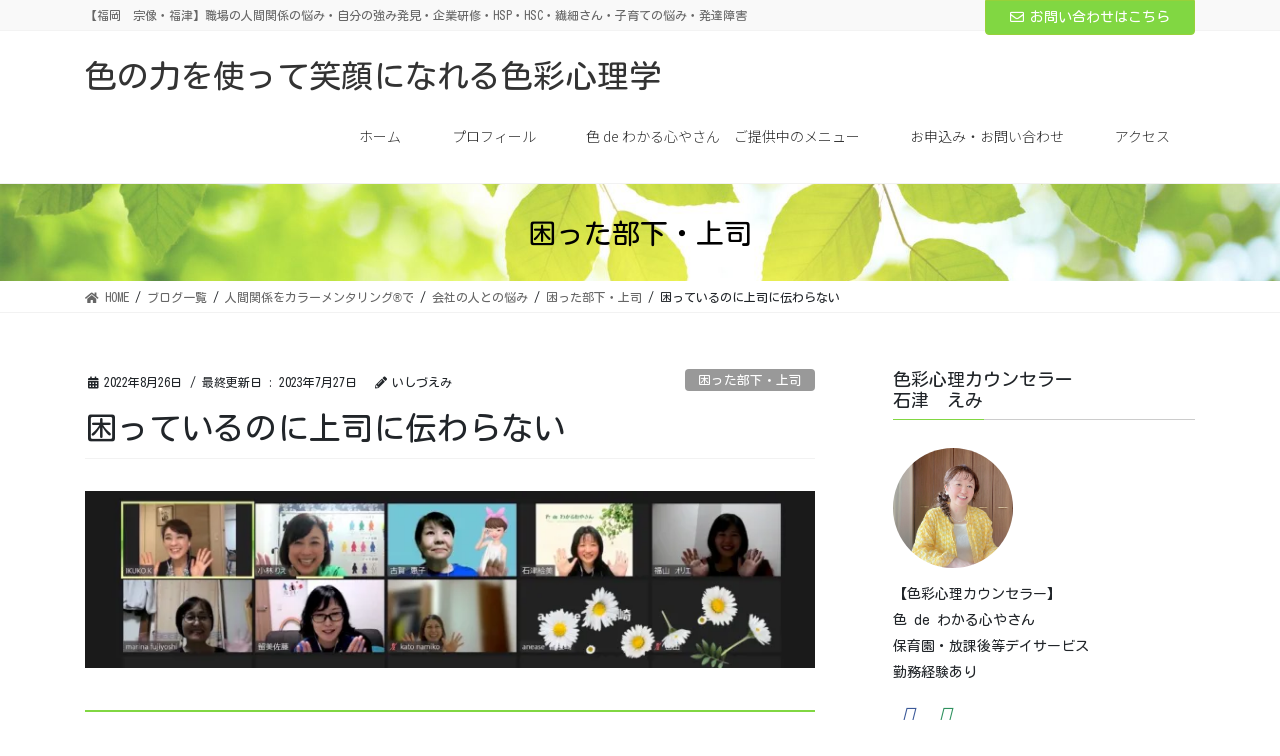

--- FILE ---
content_type: text/html; charset=UTF-8
request_url: https://irocolor2019.com/im-in-trouble-but-i-cant-tell-my-boss/4349/
body_size: 32206
content:
<!DOCTYPE html>
<html lang="ja">
<head>
<meta charset="utf-8">
<meta http-equiv="X-UA-Compatible" content="IE=edge">
<meta name="viewport" content="width=device-width, initial-scale=1">

<style id="jetpack-boost-critical-css">@media all{body:after{content:url(https://irocolor2019.com/wp-content/plugins/instagram-feed/img/sbi-sprite.png);display:none}}@media all{.fa,.far,.fas{-moz-osx-font-smoothing:grayscale;-webkit-font-smoothing:antialiased;display:inline-block;font-style:normal;font-variant:normal;text-rendering:auto;line-height:1}.fa-arrow-alt-circle-right:before{content:""}.fa-clipboard:before{content:""}.fa-envelope:before{content:""}.fa-facebook:before{content:""}.fa-home:before{content:""}.fa-pencil-alt:before{content:""}@font-face{font-family:"Font Awesome 5 Free";font-style:normal;font-weight:400;font-display:auto}.far{font-weight:400}@font-face{font-family:"Font Awesome 5 Free";font-style:normal;font-weight:900;font-display:auto}.fa,.far,.fas{font-family:"Font Awesome 5 Free"}.fa,.fas{font-weight:900}}@media all{:root{--vk-color-bg-accent:rgba(0,0,0,0.02);--vk-color-border-light:rgba(0,0,0,0.07);--vk-color-border-zuru:rgba(255,255,255,0.8);--vk-size-radius:4px;--vk-margin-block-bottom:2rem}.veu_contentAddSection{display:block;clear:both;overflow:hidden;margin-top:var(--vk-margin-block-bottom);margin-bottom:var(--vk-margin-block-bottom)}.veu_contentAddSection:first-child{margin-top:0}.btn{white-space:inherit}.veu_card{border:3px solid var(--vk-color-border-light);border-radius:var(--vk-size-radius)}.veu_card .veu_card_inner{position:relative;display:block;overflow:hidden;padding:1.5rem;box-shadow:inset 0 0 0 1px var(--vk-color-border-zuru)}.veu_autoEyeCatchBox{display:block;overflow:hidden;margin-bottom:2em}.veu_contact .contact_frame{display:block;overflow:hidden;background-color:var(--vk-color-bg-accent)}.veu_contact .contact_txt_catch,.veu_contact .contact_txt_tel,.veu_contact .contact_txt_time{display:block;overflow:hidden}.veu_contact .contact_txt_catch,.veu_contact .contact_txt_time{font-size:14px;line-height:128.6%}.veu_contact .contact_txt_tel{padding:5px 0;font-size:28px;line-height:105%;font-weight:700;color:var(--vk-color-primary)}.veu_contact .contact_txt{text-align:center}.veu_contact .contact_bt{display:block;text-decoration:none;line-height:1.2;padding:.5rem 1.5rem .6rem}.veu_contact .contact_bt_txt{color:#fff}.widget_vkexunit_contact_section{margin-bottom:var(--vk-margin-block-bottom)}.widget_vkexunit_contact_section .veu_contentAddSection{margin:0}.page_top_btn{position:fixed;right:2%;bottom:3%;z-index:99999;width:40px;height:38px;color:transparent;border:none;background:rgba(0,0,0,.8);box-shadow:0 0 0 1px rgba(255,255,255,.8),0 0 0 2px rgba(0,0,0,.8);background-image:var(--ver_page_top_button_url);background-size:50%;background-repeat:no-repeat;background-position:center;opacity:0;text-decoration:none}.veu_profile .profile{overflow:hidden}.veu_profile .media_outer{position:relative;display:block;overflow:hidden;margin:.8em 0 .8em;box-sizing:border-box}.veu_profile .media_outer img{max-width:100%;height:auto}.veu_profile .media_round{border-radius:50%;width:120px;height:120px;position:relative}.veu_profile .media_round img{position:absolute;left:-9999px}.veu_profile .profile_text{margin-bottom:1em;font-size:14px}.veu_profile .sns_btns{margin:0;padding:0;width:100%}.veu_profile .sns_btns li{float:left;margin-right:.45em;list-style:none;text-align:center}.veu_profile .sns_btns li a{display:block;position:relative;width:40px;height:40px;border-radius:23px;color:#fff;text-decoration:none;font-size:20px}.veu_profile .sns_btns .icon{position:absolute;top:50%;left:50%;transform:translateY(-50%) translateX(-50%)}.veu_profile .sns_btns .facebook_btn a{background:#3b5998;border:1px solid #3b5998}.veu_profile .sns_btns .facebook_btn a .icon{color:#3b5998}.veu_profile .sns_btns .mail_btn a{background:#2f915f;border:1px solid #2f915f}.veu_profile .sns_btns .mail_btn a .icon{color:#2f915f}@media (min-width:1200px){.veu_contact-layout-horizontal p.contact_txt{margin-bottom:0}.veu_contact-layout-horizontal .contact_txt{float:left;text-align:left}.veu_contact-layout-horizontal .contact_bt{float:right;padding:.7em 1.5em}}@media (max-width:576px){.veu_contact .contact_txt_tel{font-size:25px}}}@media all{.vk-mobile-nav-menu-btn{position:fixed;top:5px;left:5px;z-index:2100;overflow:hidden;border:1px solid #333;border-radius:2px;width:34px;height:34px;text-indent:-9999px;background:url(https://irocolor2019.com/wp-content/themes/lightning-pro/inc/vk-mobile-nav/package/images/vk-menu-btn-black.svg) center 50%no-repeat;background-size:24px 24px}.vk-mobile-nav{position:fixed;top:-2000px;z-index:2000;width:100%;height:100%;display:block;padding:45px 10px;overflow:scroll}.vk-mobile-nav .global-nav{margin-bottom:1.5em}.vk-mobile-nav nav ul{padding:0;margin:0}.vk-mobile-nav nav ul li{list-style:none;line-height:1.65}.vk-mobile-nav nav ul li a{padding:.7em .5em;display:block;overflow:hidden}.vk-mobile-nav nav ul li li a{padding-left:1.5em}.vk-mobile-nav nav ul li li li a{padding-left:2.5em}.vk-mobile-nav-widget{margin-bottom:1.5em}.vk-menu-acc{position:relative}.vk-menu-acc li{position:relative;margin-bottom:0}.vk-menu-acc ul.sub-menu{max-height:0;opacity:0;overflow:hidden;position:relative;z-index:1;display:block}.vk-menu-acc ul.sub-menu li a{display:block;overflow:hidden}.vk-mobile-nav-menu-btn{background-color:rgba(255,255,255,.8)}.vk-mobile-nav{background-color:#fff;border-bottom:1px solid #e5e5e5}.vk-mobile-nav nav>ul{border-top:1px solid #ccc}.vk-mobile-nav nav ul li a{color:#333;border-bottom:1px solid #ccc}@media (min-width:992px){body.device-pc .vk-mobile-nav-menu-btn{display:none}body.device-pc .vk-mobile-nav{display:none}}.headerTop{font-size:12px}.headerTop .headerTop_contactBtn{z-index:100}.headerTop .headerTop_contactBtn i{margin-right:6px}.headerTop .headerTop_contactBtn .btn{white-space:nowrap}.mobile-fix-nav_enable .vk-mobile-nav{height:calc(100% - 62px);-webkit-box-sizing:border-box;box-sizing:border-box}.mobile-fix-nav{position:fixed;bottom:0;left:0;width:100%;z-index:100}.mobile-fix-nav .mobile-fix-nav-menu{margin:0 auto;-webkit-box-sizing:border-box;box-sizing:border-box;height:62px;padding:12px 0 10px;overflow:hidden;display:-webkit-box;display:-ms-flexbox;display:flex;-ms-flex-pack:distribute;justify-content:space-around;-webkit-box-align:center;-ms-flex-align:center;align-items:center;width:100%;z-index:9999999999;opacity:.9}.mobile-fix-nav .mobile-fix-nav-menu li{margin:0;padding:0;vertical-align:middle;list-style-type:none;font-size:10px;line-height:1.3}.mobile-fix-nav .mobile-fix-nav-menu li a{border:none;display:block;text-align:center;text-decoration:none}.mobile-fix-nav .mobile-fix-nav-menu li a i{font-size:22px;font-style:normal;margin-right:0}.mobile-fix-nav .mobile-fix-nav-menu li a .link-icon{display:block;margin-bottom:4px}@media (min-width:992px){.siteHeader .headerTop .container{padding:0 15px}.headerTop{color:#666;background-color:#f9f9f9;margin-top:-7px;border-bottom:1px solid #f3f3f3}.headerTop .container{display:-webkit-box;display:-ms-flexbox;display:flex;overflow:visible}.headerTop .headerTop_description{position:relative;top:7px;display:block;margin:0;padding:7px 20px calc(7px + 7px) 0;width:100%;line-height:1.4em}.headerTop .headerTop_contactBtn{position:relative;top:7px}.headerTop .headerTop_contactBtn a.btn{border-top-left-radius:0;border-top-right-radius:0;font-size:14px}.mobile-fix-nav{display:none}}@media (max-width:991px){.headerTop_description{display:none}.headerTop{display:none}.mobile-fix-nav_enable .page_top_btn{bottom:calc(62px + 10px);right:10px}}}@media all{*{-webkit-box-sizing:border-box;box-sizing:border-box}html{font-family:sans-serif;line-height:1.15;-webkit-text-size-adjust:100%}article,aside,header,nav,section{display:block}body{margin:0;font-family:-apple-system,BlinkMacSystemFont,"Segoe UI",Roboto,"Helvetica Neue",Arial,"Noto Sans",sans-serif,"Apple Color Emoji","Segoe UI Emoji","Segoe UI Symbol","Noto Color Emoji";font-size:1rem;font-weight:400;line-height:1.5;color:#212529;text-align:left;background-color:#fff}h1,h2{margin-top:0;margin-bottom:.5rem}p{margin-top:0;margin-bottom:1rem}ol,ul{margin-top:0;margin-bottom:1rem}ul ul{margin-bottom:0}strong{font-weight:bolder}a{color:#337ab7;text-decoration:none;background-color:transparent}img{vertical-align:middle;border-style:none}label{display:inline-block;margin-bottom:.5rem}select{margin:0;font-family:inherit;font-size:inherit;line-height:inherit}select{text-transform:none}select{word-wrap:normal}h1,h2{margin-bottom:.5rem;font-weight:500;line-height:1.2}h1{font-size:2rem}h2{font-size:1.75rem}.container{width:100%;padding-right:15px;padding-left:15px;margin-right:auto;margin-left:auto}.row{display:-webkit-box;display:-ms-flexbox;display:flex;-ms-flex-wrap:wrap;flex-wrap:wrap;margin-right:-15px;margin-left:-15px}.col,.col-md-12{position:relative;width:100%;padding-right:15px;padding-left:15px}.col{-ms-flex-preferred-size:0;flex-basis:0;-webkit-box-flex:1;-ms-flex-positive:1;flex-grow:1;max-width:100%}.btn{display:inline-block;font-weight:400;color:#212529;text-align:center;vertical-align:middle;background-color:transparent;border:1px solid transparent;padding:.375rem 1.5rem;font-size:1rem;line-height:1.5;border-radius:.25rem}.btn-primary{color:#fff;background-color:#337ab7;border-color:#337ab7}.btn-lg{padding:.5rem 1rem;font-size:1.25rem;line-height:1.5;border-radius:.3rem}.navbar-brand{display:inline-block;padding-top:.3125rem;padding-bottom:.3125rem;margin-right:1rem;font-size:1.25rem;line-height:inherit;white-space:nowrap}.breadcrumb{display:-webkit-box;display:-ms-flexbox;display:flex;-ms-flex-wrap:wrap;flex-wrap:wrap;padding:.75rem 1rem;margin-bottom:1rem;list-style:none;background-color:#e9ecef;border-radius:.25rem}@media (min-width:576px){.container{max-width:540px}}@media (min-width:768px){.container{max-width:720px}.col-md-12{-webkit-box-flex:0;-ms-flex:0 0 100%;flex:0 0 100%;max-width:100%}}@media (min-width:992px){.container{max-width:960px}}@media (min-width:1200px){.container{max-width:1140px}}}@media all{body,html{font-size:14px}body{font-family:"メイリオ",Meiryo,"ＭＳ Ｐゴシック","Hiragino Kaku Gothic Pro","ヒラギノ角ゴ Pro W3",sans-serif;-ms-word-wrap:break-word;word-wrap:break-word}img{max-width:100%;height:auto}img{max-width:100%;height:auto}p{line-height:1.9;margin-bottom:1.2em}ol,ul{margin-top:1.5em;margin-bottom:1.2em}li{margin-bottom:.8em;line-height:1.65em}ul ul{margin-top:10px;margin-bottom:10px}h2{margin:1.5em 0 1.2em;clear:both}h1:first-child{margin-top:0}h2{font-size:1.75rem}.btn{white-space:normal}.btn-xs{padding-left:15px;padding-right:15px;font-size:12px}h2{padding:.8em 0 .7em;border-top:2px solid #337ab7;border-bottom:1px solid #e9e9e9}.subSection-title{padding-bottom:8px;position:relative;border-bottom:1px solid #ccc;-webkit-box-shadow:0 1px 2px rgba(255,255,255,.5);box-shadow:0 1px 2px rgba(255,255,255,.5)}.subSection-title:after{content:".";line-height:0;display:block;overflow:hidden;position:absolute;bottom:-1px;width:30%;border-bottom:1px solid #337ab7}.siteHeadContainer::after{content:"";display:block;clear:both}.gMenu_outer{width:100%;min-height:4em;display:table}.gMenu_outer nav{display:table-cell;vertical-align:middle}.gMenu{margin:0 auto;padding:0;list-style:none;position:relative}.gMenu a{color:#333}.gMenu li{line-height:1.4;font-size:14px}.gMenu>li{float:left;text-align:center;list-style:none;position:relative}.gMenu>li:before{position:absolute;left:0;bottom:-1px;content:"";width:0;border-bottom:1px solid #2e6da4}.gMenu>li.menu-item-has-children::after{content:"";position:absolute;padding:0;bottom:-10px;left:50%;-webkit-transform:translateX(-50%);transform:translateX(-50%);border:10px solid transparent;z-index:1000;opacity:0;border-bottom-color:#333}.gMenu ul{padding:0;margin:0;list-style-type:none}.gMenu ul li{white-space:nowrap;font-size:14px;background-color:#333;width:240px;white-space:normal;text-align:left}.gMenu ul li+li a{border-top:1px solid rgba(255,255,255,.2)}.gMenu ul li.menu-item-has-children>a{padding:14px 3.5em 14px 1.2em}.gMenu ul li a{padding:14px 1.2em;color:#fff}.gMenu>li>ul.sub-menu{position:absolute;z-index:1000;display:block;overflow:hidden;left:50%;margin-left:-120px;max-height:0}.device-pc .gMenu>li>a{display:block;overflow:hidden;padding:14px 1.8em}.siteContent>.container>.row{display:block}.siteContent>.container>.row:after{content:"";display:block;clear:both}body,html{overflow-x:hidden}.screen-reader-text{display:none}.siteHeader{width:100%;z-index:1000;top:0;background-color:#fff;-webkit-box-shadow:0 1px 3px rgba(0,0,0,.1);box-shadow:0 1px 3px rgba(0,0,0,.1);margin-bottom:0;min-height:46px;border:none}.siteHeader .container{padding-top:5px;padding-bottom:4px}.navbar-brand{height:auto;padding:5px 0;margin:0;font-size:32px;line-height:1.5em}.navbar-brand a{color:#333}.page-header{margin-top:0;margin-bottom:0;padding-bottom:0;text-align:center}.page-header_pageTitle{margin:1.2em 0;font-size:1.75rem;line-height:1.1}.breadSection{border-bottom:1px solid rgba(0,0,0,.05)}.breadSection .breadcrumb{margin-top:0;margin-bottom:0;background:0 0;padding:6px 15px}.breadSection .breadcrumb li{margin-bottom:0;list-style:none}.breadSection .breadcrumb span{font-size:.75em}.mainSection header{position:relative;border-bottom:1px solid rgba(0,0,0,.05)}.mainSection header h1{margin-top:0;line-height:1.4em}h1.entry-title{font-size:32px}.entry-meta{margin-bottom:.8em;padding-left:3px}.entry-meta_items{font-size:12px}.entry-meta_items_author{margin-left:.8em}.entry-meta_items_term{float:right;margin-right:0}.entry-meta_items_term_button{font-size:.8rem;padding:.15em 1em .1em}.fa_v5_css .entry-meta_items.published::before{margin-right:5px;font-family:"Font Awesome 5 Free";content:"";font-weight:900}.fa_v5_css .entry-meta_items_author::before{margin-right:5px;font-family:"Font Awesome 5 Free";content:"";font-weight:900}.entry-body{padding:1em 0 0;margin-bottom:1em}.entry-body::after{content:"";clear:both;display:block}.subSection{display:block}.subSection .widget{margin-bottom:25px}.subSection:after{content:"";clear:both;display:block}.subSection-title{font-size:18px;margin-bottom:15px}.widget{display:block}.widget .subSection-title{margin-top:0;font-size:18px}.widget ul{margin-top:0}.widget:after{content:"";clear:both;display:block}.widget_archive .subSection-title{margin-bottom:0}.widget_archive select{margin-top:10px}.siteHeader{border-bottom:1px solid rgba(0,0,0,.05)}.page-header{background-color:#337ab7;color:#fff}.breadSection .breadcrumb li{line-height:1.2}.breadSection .breadcrumb a{color:#666;padding-bottom:2px}.breadSection .breadcrumb>li+li:before{content:"/";margin-left:.5em;margin-right:.5em;font-size:12px}.siteContent{padding:1.5em 0 1.5em}@media (min-width:768px){.entry-body{padding:2em 0 0;margin-bottom:2em}.siteContent{padding:2.5em 0 2.5em}}@media (min-width:992px){body,html{font-size:16px}.gMenu_outer{top:-54px}.mainSection-col-two{width:66.66667%;float:left}.sideSection-col-two{width:calc(100% - 66.66667% - 3em);float:right}.siteHeader .container{padding-top:16px;padding-bottom:14px}.siteContent{padding:3em 0 3em}}@media (min-width:1200px){.gMenu_outer{right:0;float:right;width:unset}.gMenu{right:0;margin:0;float:right}.siteHeader_logo{float:left}.siteContent{padding:3.5em 0 3.5em}}@media (max-width:1199.98px){.gMenu_outer{text-align:center}.gMenu{display:inline-block;overflow:visible}.siteHeader_logo{width:100%;text-align:center}}@media (max-width:991.98px){.gMenu_outer{display:none}.mainSection,.sideSection{width:100%;-ms-flex-preferred-size:unset;flex-basis:unset}}@media (max-width:991px){.navbar-header{float:none}.navbar-brand{float:inherit;text-align:center;padding:0 45px}}@media (max-width:767px){.entry-meta .entry-meta_items_term{float:none;display:block;margin-top:.5em}h1.entry-title{font-size:26px}}}@media all{.wp-block-group p:last-child{margin-bottom:0}}@media all{@charset "UTF-8";.screen-reader-text{clip:rect(1px,1px,1px,1px);word-wrap:normal!important;border:0;-webkit-clip-path:inset(50%);clip-path:inset(50%);height:1px;margin:-1px;overflow:hidden;padding:0;position:absolute!important;width:1px}}@media all{@charset "UTF-8";.wp-block-group{box-sizing:border-box}ol,ul{box-sizing:border-box}.wp-block-tag-cloud{box-sizing:border-box}.wp-block-tag-cloud a{display:inline-block;margin-right:5px}.screen-reader-text{clip:rect(1px,1px,1px,1px);word-wrap:normal!important;border:0;-webkit-clip-path:inset(50%);clip-path:inset(50%);height:1px;margin:-1px;overflow:hidden;padding:0;position:absolute;width:1px}}</style><title>困っているのに上司に伝わらない | 色の力を使って笑顔になれる色彩心理学</title>
<meta name='robots' content='max-image-preview:large' />
<link rel='dns-prefetch' href='//webfonts.xserver.jp' />
<link rel='dns-prefetch' href='//stats.wp.com' />
<link rel='preconnect' href='//i0.wp.com' />
<link rel='preconnect' href='//c0.wp.com' />
<link rel="alternate" type="application/rss+xml" title="色の力を使って笑顔になれる色彩心理学 &raquo; フィード" href="https://irocolor2019.com/feed/" />
<link rel="alternate" type="application/rss+xml" title="色の力を使って笑顔になれる色彩心理学 &raquo; コメントフィード" href="https://irocolor2019.com/comments/feed/" />
<link rel="alternate" title="oEmbed (JSON)" type="application/json+oembed" href="https://irocolor2019.com/wp-json/oembed/1.0/embed?url=https%3A%2F%2Firocolor2019.com%2Fim-in-trouble-but-i-cant-tell-my-boss%2F4349%2F" />
<link rel="alternate" title="oEmbed (XML)" type="text/xml+oembed" href="https://irocolor2019.com/wp-json/oembed/1.0/embed?url=https%3A%2F%2Firocolor2019.com%2Fim-in-trouble-but-i-cant-tell-my-boss%2F4349%2F&#038;format=xml" />
<meta name="description" content="無茶を指示する上司理解できない上司の対応にヤキモキ。「その日の気分で無茶を指示する上司にハラハラ。この上司に分かってもらうにはどうすれば良いか？？」と何ともリアルな話だけれど、絶対どこかの職場でもあるあるという事例。先日『カラーメンタリスト®の部屋』という色彩心理学の資格を習得した方々が集まり勉強会がありました。いろんな事例をもとに、もっともっと力を付けていこうと事例検討会をしています。※分かりにくいですが、私は一段目、右から２番目色を使って突" /><style id='wp-img-auto-sizes-contain-inline-css' type='text/css'>
img:is([sizes=auto i],[sizes^="auto," i]){contain-intrinsic-size:3000px 1500px}
/*# sourceURL=wp-img-auto-sizes-contain-inline-css */
</style>
<noscript><link rel='stylesheet' id='sbi_styles-css' href='https://irocolor2019.com/wp-content/plugins/instagram-feed/css/sbi-styles.min.css?ver=6.9.1' type='text/css' media='all' />
</noscript><link rel='stylesheet' id='sbi_styles-css' href='https://irocolor2019.com/wp-content/plugins/instagram-feed/css/sbi-styles.min.css?ver=6.9.1' type='text/css' media="not all" data-media="all" onload="this.media=this.dataset.media; delete this.dataset.media; this.removeAttribute( 'onload' );" />
<noscript><link rel='stylesheet' id='font-awesome-css' href='https://irocolor2019.com/wp-content/themes/lightning-pro/inc/font-awesome/package/versions/5/css/all.min.css?ver=5.11.2' type='text/css' media='all' />
</noscript><link rel='stylesheet' id='font-awesome-css' href='https://irocolor2019.com/wp-content/themes/lightning-pro/inc/font-awesome/package/versions/5/css/all.min.css?ver=5.11.2' type='text/css' media="not all" data-media="all" onload="this.media=this.dataset.media; delete this.dataset.media; this.removeAttribute( 'onload' );" />
<noscript><link rel='stylesheet' id='vkExUnit_common_style-css' href='https://irocolor2019.com/wp-content/plugins/vk-all-in-one-expansion-unit/assets/css/vkExUnit_style.css?ver=9.112.1.1' type='text/css' media='all' />
</noscript><link rel='stylesheet' id='vkExUnit_common_style-css' href='https://irocolor2019.com/wp-content/plugins/vk-all-in-one-expansion-unit/assets/css/vkExUnit_style.css?ver=9.112.1.1' type='text/css' media="not all" data-media="all" onload="this.media=this.dataset.media; delete this.dataset.media; this.removeAttribute( 'onload' );" />
<style id='vkExUnit_common_style-inline-css' type='text/css'>
:root {--ver_page_top_button_url:url(https://irocolor2019.com/wp-content/plugins/vk-all-in-one-expansion-unit/assets/images/to-top-btn-icon.svg);}@font-face {font-weight: normal;font-style: normal;font-family: "vk_sns";src: url("https://irocolor2019.com/wp-content/plugins/vk-all-in-one-expansion-unit/inc/sns/icons/fonts/vk_sns.eot?-bq20cj");src: url("https://irocolor2019.com/wp-content/plugins/vk-all-in-one-expansion-unit/inc/sns/icons/fonts/vk_sns.eot?#iefix-bq20cj") format("embedded-opentype"),url("https://irocolor2019.com/wp-content/plugins/vk-all-in-one-expansion-unit/inc/sns/icons/fonts/vk_sns.woff?-bq20cj") format("woff"),url("https://irocolor2019.com/wp-content/plugins/vk-all-in-one-expansion-unit/inc/sns/icons/fonts/vk_sns.ttf?-bq20cj") format("truetype"),url("https://irocolor2019.com/wp-content/plugins/vk-all-in-one-expansion-unit/inc/sns/icons/fonts/vk_sns.svg?-bq20cj#vk_sns") format("svg");}
.veu_promotion-alert__content--text {border: 1px solid rgba(0,0,0,0.125);padding: 0.5em 1em;border-radius: var(--vk-size-radius);margin-bottom: var(--vk-margin-block-bottom);font-size: 0.875rem;}/* Alert Content部分に段落タグを入れた場合に最後の段落の余白を0にする */.veu_promotion-alert__content--text p:last-of-type{margin-bottom:0;margin-top: 0;}
/*# sourceURL=vkExUnit_common_style-inline-css */
</style>
<style id='wp-emoji-styles-inline-css' type='text/css'>

	img.wp-smiley, img.emoji {
		display: inline !important;
		border: none !important;
		box-shadow: none !important;
		height: 1em !important;
		width: 1em !important;
		margin: 0 0.07em !important;
		vertical-align: -0.1em !important;
		background: none !important;
		padding: 0 !important;
	}
/*# sourceURL=wp-emoji-styles-inline-css */
</style>
<style id='wp-block-library-inline-css' type='text/css'>
:root{--wp-block-synced-color:#7a00df;--wp-block-synced-color--rgb:122,0,223;--wp-bound-block-color:var(--wp-block-synced-color);--wp-editor-canvas-background:#ddd;--wp-admin-theme-color:#007cba;--wp-admin-theme-color--rgb:0,124,186;--wp-admin-theme-color-darker-10:#006ba1;--wp-admin-theme-color-darker-10--rgb:0,107,160.5;--wp-admin-theme-color-darker-20:#005a87;--wp-admin-theme-color-darker-20--rgb:0,90,135;--wp-admin-border-width-focus:2px}@media (min-resolution:192dpi){:root{--wp-admin-border-width-focus:1.5px}}.wp-element-button{cursor:pointer}:root .has-very-light-gray-background-color{background-color:#eee}:root .has-very-dark-gray-background-color{background-color:#313131}:root .has-very-light-gray-color{color:#eee}:root .has-very-dark-gray-color{color:#313131}:root .has-vivid-green-cyan-to-vivid-cyan-blue-gradient-background{background:linear-gradient(135deg,#00d084,#0693e3)}:root .has-purple-crush-gradient-background{background:linear-gradient(135deg,#34e2e4,#4721fb 50%,#ab1dfe)}:root .has-hazy-dawn-gradient-background{background:linear-gradient(135deg,#faaca8,#dad0ec)}:root .has-subdued-olive-gradient-background{background:linear-gradient(135deg,#fafae1,#67a671)}:root .has-atomic-cream-gradient-background{background:linear-gradient(135deg,#fdd79a,#004a59)}:root .has-nightshade-gradient-background{background:linear-gradient(135deg,#330968,#31cdcf)}:root .has-midnight-gradient-background{background:linear-gradient(135deg,#020381,#2874fc)}:root{--wp--preset--font-size--normal:16px;--wp--preset--font-size--huge:42px}.has-regular-font-size{font-size:1em}.has-larger-font-size{font-size:2.625em}.has-normal-font-size{font-size:var(--wp--preset--font-size--normal)}.has-huge-font-size{font-size:var(--wp--preset--font-size--huge)}.has-text-align-center{text-align:center}.has-text-align-left{text-align:left}.has-text-align-right{text-align:right}.has-fit-text{white-space:nowrap!important}#end-resizable-editor-section{display:none}.aligncenter{clear:both}.items-justified-left{justify-content:flex-start}.items-justified-center{justify-content:center}.items-justified-right{justify-content:flex-end}.items-justified-space-between{justify-content:space-between}.screen-reader-text{border:0;clip-path:inset(50%);height:1px;margin:-1px;overflow:hidden;padding:0;position:absolute;width:1px;word-wrap:normal!important}.screen-reader-text:focus{background-color:#ddd;clip-path:none;color:#444;display:block;font-size:1em;height:auto;left:5px;line-height:normal;padding:15px 23px 14px;text-decoration:none;top:5px;width:auto;z-index:100000}html :where(.has-border-color){border-style:solid}html :where([style*=border-top-color]){border-top-style:solid}html :where([style*=border-right-color]){border-right-style:solid}html :where([style*=border-bottom-color]){border-bottom-style:solid}html :where([style*=border-left-color]){border-left-style:solid}html :where([style*=border-width]){border-style:solid}html :where([style*=border-top-width]){border-top-style:solid}html :where([style*=border-right-width]){border-right-style:solid}html :where([style*=border-bottom-width]){border-bottom-style:solid}html :where([style*=border-left-width]){border-left-style:solid}html :where(img[class*=wp-image-]){height:auto;max-width:100%}:where(figure){margin:0 0 1em}html :where(.is-position-sticky){--wp-admin--admin-bar--position-offset:var(--wp-admin--admin-bar--height,0px)}@media screen and (max-width:600px){html :where(.is-position-sticky){--wp-admin--admin-bar--position-offset:0px}}
/* VK Color Palettes */

/*# sourceURL=wp-block-library-inline-css */
</style><style id='wp-block-tag-cloud-inline-css' type='text/css'>
.wp-block-tag-cloud{box-sizing:border-box}.wp-block-tag-cloud.aligncenter{justify-content:center;text-align:center}.wp-block-tag-cloud a{display:inline-block;margin-right:5px}.wp-block-tag-cloud span{display:inline-block;margin-left:5px;text-decoration:none}:root :where(.wp-block-tag-cloud.is-style-outline){display:flex;flex-wrap:wrap;gap:1ch}:root :where(.wp-block-tag-cloud.is-style-outline a){border:1px solid;font-size:unset!important;margin-right:0;padding:1ch 2ch;text-decoration:none!important}
/*# sourceURL=https://c0.wp.com/c/6.9/wp-includes/blocks/tag-cloud/style.min.css */
</style>
<style id='wp-block-group-inline-css' type='text/css'>
.wp-block-group{box-sizing:border-box}:where(.wp-block-group.wp-block-group-is-layout-constrained){position:relative}
/*# sourceURL=https://c0.wp.com/c/6.9/wp-includes/blocks/group/style.min.css */
</style>
<style id='global-styles-inline-css' type='text/css'>
:root{--wp--preset--aspect-ratio--square: 1;--wp--preset--aspect-ratio--4-3: 4/3;--wp--preset--aspect-ratio--3-4: 3/4;--wp--preset--aspect-ratio--3-2: 3/2;--wp--preset--aspect-ratio--2-3: 2/3;--wp--preset--aspect-ratio--16-9: 16/9;--wp--preset--aspect-ratio--9-16: 9/16;--wp--preset--color--black: #000000;--wp--preset--color--cyan-bluish-gray: #abb8c3;--wp--preset--color--white: #ffffff;--wp--preset--color--pale-pink: #f78da7;--wp--preset--color--vivid-red: #cf2e2e;--wp--preset--color--luminous-vivid-orange: #ff6900;--wp--preset--color--luminous-vivid-amber: #fcb900;--wp--preset--color--light-green-cyan: #7bdcb5;--wp--preset--color--vivid-green-cyan: #00d084;--wp--preset--color--pale-cyan-blue: #8ed1fc;--wp--preset--color--vivid-cyan-blue: #0693e3;--wp--preset--color--vivid-purple: #9b51e0;--wp--preset--gradient--vivid-cyan-blue-to-vivid-purple: linear-gradient(135deg,rgb(6,147,227) 0%,rgb(155,81,224) 100%);--wp--preset--gradient--light-green-cyan-to-vivid-green-cyan: linear-gradient(135deg,rgb(122,220,180) 0%,rgb(0,208,130) 100%);--wp--preset--gradient--luminous-vivid-amber-to-luminous-vivid-orange: linear-gradient(135deg,rgb(252,185,0) 0%,rgb(255,105,0) 100%);--wp--preset--gradient--luminous-vivid-orange-to-vivid-red: linear-gradient(135deg,rgb(255,105,0) 0%,rgb(207,46,46) 100%);--wp--preset--gradient--very-light-gray-to-cyan-bluish-gray: linear-gradient(135deg,rgb(238,238,238) 0%,rgb(169,184,195) 100%);--wp--preset--gradient--cool-to-warm-spectrum: linear-gradient(135deg,rgb(74,234,220) 0%,rgb(151,120,209) 20%,rgb(207,42,186) 40%,rgb(238,44,130) 60%,rgb(251,105,98) 80%,rgb(254,248,76) 100%);--wp--preset--gradient--blush-light-purple: linear-gradient(135deg,rgb(255,206,236) 0%,rgb(152,150,240) 100%);--wp--preset--gradient--blush-bordeaux: linear-gradient(135deg,rgb(254,205,165) 0%,rgb(254,45,45) 50%,rgb(107,0,62) 100%);--wp--preset--gradient--luminous-dusk: linear-gradient(135deg,rgb(255,203,112) 0%,rgb(199,81,192) 50%,rgb(65,88,208) 100%);--wp--preset--gradient--pale-ocean: linear-gradient(135deg,rgb(255,245,203) 0%,rgb(182,227,212) 50%,rgb(51,167,181) 100%);--wp--preset--gradient--electric-grass: linear-gradient(135deg,rgb(202,248,128) 0%,rgb(113,206,126) 100%);--wp--preset--gradient--midnight: linear-gradient(135deg,rgb(2,3,129) 0%,rgb(40,116,252) 100%);--wp--preset--font-size--small: 13px;--wp--preset--font-size--medium: 20px;--wp--preset--font-size--large: 36px;--wp--preset--font-size--x-large: 42px;--wp--preset--spacing--20: 0.44rem;--wp--preset--spacing--30: 0.67rem;--wp--preset--spacing--40: 1rem;--wp--preset--spacing--50: 1.5rem;--wp--preset--spacing--60: 2.25rem;--wp--preset--spacing--70: 3.38rem;--wp--preset--spacing--80: 5.06rem;--wp--preset--shadow--natural: 6px 6px 9px rgba(0, 0, 0, 0.2);--wp--preset--shadow--deep: 12px 12px 50px rgba(0, 0, 0, 0.4);--wp--preset--shadow--sharp: 6px 6px 0px rgba(0, 0, 0, 0.2);--wp--preset--shadow--outlined: 6px 6px 0px -3px rgb(255, 255, 255), 6px 6px rgb(0, 0, 0);--wp--preset--shadow--crisp: 6px 6px 0px rgb(0, 0, 0);}:where(.is-layout-flex){gap: 0.5em;}:where(.is-layout-grid){gap: 0.5em;}body .is-layout-flex{display: flex;}.is-layout-flex{flex-wrap: wrap;align-items: center;}.is-layout-flex > :is(*, div){margin: 0;}body .is-layout-grid{display: grid;}.is-layout-grid > :is(*, div){margin: 0;}:where(.wp-block-columns.is-layout-flex){gap: 2em;}:where(.wp-block-columns.is-layout-grid){gap: 2em;}:where(.wp-block-post-template.is-layout-flex){gap: 1.25em;}:where(.wp-block-post-template.is-layout-grid){gap: 1.25em;}.has-black-color{color: var(--wp--preset--color--black) !important;}.has-cyan-bluish-gray-color{color: var(--wp--preset--color--cyan-bluish-gray) !important;}.has-white-color{color: var(--wp--preset--color--white) !important;}.has-pale-pink-color{color: var(--wp--preset--color--pale-pink) !important;}.has-vivid-red-color{color: var(--wp--preset--color--vivid-red) !important;}.has-luminous-vivid-orange-color{color: var(--wp--preset--color--luminous-vivid-orange) !important;}.has-luminous-vivid-amber-color{color: var(--wp--preset--color--luminous-vivid-amber) !important;}.has-light-green-cyan-color{color: var(--wp--preset--color--light-green-cyan) !important;}.has-vivid-green-cyan-color{color: var(--wp--preset--color--vivid-green-cyan) !important;}.has-pale-cyan-blue-color{color: var(--wp--preset--color--pale-cyan-blue) !important;}.has-vivid-cyan-blue-color{color: var(--wp--preset--color--vivid-cyan-blue) !important;}.has-vivid-purple-color{color: var(--wp--preset--color--vivid-purple) !important;}.has-black-background-color{background-color: var(--wp--preset--color--black) !important;}.has-cyan-bluish-gray-background-color{background-color: var(--wp--preset--color--cyan-bluish-gray) !important;}.has-white-background-color{background-color: var(--wp--preset--color--white) !important;}.has-pale-pink-background-color{background-color: var(--wp--preset--color--pale-pink) !important;}.has-vivid-red-background-color{background-color: var(--wp--preset--color--vivid-red) !important;}.has-luminous-vivid-orange-background-color{background-color: var(--wp--preset--color--luminous-vivid-orange) !important;}.has-luminous-vivid-amber-background-color{background-color: var(--wp--preset--color--luminous-vivid-amber) !important;}.has-light-green-cyan-background-color{background-color: var(--wp--preset--color--light-green-cyan) !important;}.has-vivid-green-cyan-background-color{background-color: var(--wp--preset--color--vivid-green-cyan) !important;}.has-pale-cyan-blue-background-color{background-color: var(--wp--preset--color--pale-cyan-blue) !important;}.has-vivid-cyan-blue-background-color{background-color: var(--wp--preset--color--vivid-cyan-blue) !important;}.has-vivid-purple-background-color{background-color: var(--wp--preset--color--vivid-purple) !important;}.has-black-border-color{border-color: var(--wp--preset--color--black) !important;}.has-cyan-bluish-gray-border-color{border-color: var(--wp--preset--color--cyan-bluish-gray) !important;}.has-white-border-color{border-color: var(--wp--preset--color--white) !important;}.has-pale-pink-border-color{border-color: var(--wp--preset--color--pale-pink) !important;}.has-vivid-red-border-color{border-color: var(--wp--preset--color--vivid-red) !important;}.has-luminous-vivid-orange-border-color{border-color: var(--wp--preset--color--luminous-vivid-orange) !important;}.has-luminous-vivid-amber-border-color{border-color: var(--wp--preset--color--luminous-vivid-amber) !important;}.has-light-green-cyan-border-color{border-color: var(--wp--preset--color--light-green-cyan) !important;}.has-vivid-green-cyan-border-color{border-color: var(--wp--preset--color--vivid-green-cyan) !important;}.has-pale-cyan-blue-border-color{border-color: var(--wp--preset--color--pale-cyan-blue) !important;}.has-vivid-cyan-blue-border-color{border-color: var(--wp--preset--color--vivid-cyan-blue) !important;}.has-vivid-purple-border-color{border-color: var(--wp--preset--color--vivid-purple) !important;}.has-vivid-cyan-blue-to-vivid-purple-gradient-background{background: var(--wp--preset--gradient--vivid-cyan-blue-to-vivid-purple) !important;}.has-light-green-cyan-to-vivid-green-cyan-gradient-background{background: var(--wp--preset--gradient--light-green-cyan-to-vivid-green-cyan) !important;}.has-luminous-vivid-amber-to-luminous-vivid-orange-gradient-background{background: var(--wp--preset--gradient--luminous-vivid-amber-to-luminous-vivid-orange) !important;}.has-luminous-vivid-orange-to-vivid-red-gradient-background{background: var(--wp--preset--gradient--luminous-vivid-orange-to-vivid-red) !important;}.has-very-light-gray-to-cyan-bluish-gray-gradient-background{background: var(--wp--preset--gradient--very-light-gray-to-cyan-bluish-gray) !important;}.has-cool-to-warm-spectrum-gradient-background{background: var(--wp--preset--gradient--cool-to-warm-spectrum) !important;}.has-blush-light-purple-gradient-background{background: var(--wp--preset--gradient--blush-light-purple) !important;}.has-blush-bordeaux-gradient-background{background: var(--wp--preset--gradient--blush-bordeaux) !important;}.has-luminous-dusk-gradient-background{background: var(--wp--preset--gradient--luminous-dusk) !important;}.has-pale-ocean-gradient-background{background: var(--wp--preset--gradient--pale-ocean) !important;}.has-electric-grass-gradient-background{background: var(--wp--preset--gradient--electric-grass) !important;}.has-midnight-gradient-background{background: var(--wp--preset--gradient--midnight) !important;}.has-small-font-size{font-size: var(--wp--preset--font-size--small) !important;}.has-medium-font-size{font-size: var(--wp--preset--font-size--medium) !important;}.has-large-font-size{font-size: var(--wp--preset--font-size--large) !important;}.has-x-large-font-size{font-size: var(--wp--preset--font-size--x-large) !important;}
/*# sourceURL=global-styles-inline-css */
</style>

<style id='classic-theme-styles-inline-css' type='text/css'>
/*! This file is auto-generated */
.wp-block-button__link{color:#fff;background-color:#32373c;border-radius:9999px;box-shadow:none;text-decoration:none;padding:calc(.667em + 2px) calc(1.333em + 2px);font-size:1.125em}.wp-block-file__button{background:#32373c;color:#fff;text-decoration:none}
/*# sourceURL=/wp-includes/css/classic-themes.min.css */
</style>
<noscript><link rel='stylesheet' id='pz-linkcard-css-css' href='//irocolor2019.com/wp-content/uploads/pz-linkcard/style/style.min.css?ver=2.5.7.2.4' type='text/css' media='all' />
</noscript><link rel='stylesheet' id='pz-linkcard-css-css' href='//irocolor2019.com/wp-content/uploads/pz-linkcard/style/style.min.css?ver=2.5.7.2.4' type='text/css' media="not all" data-media="all" onload="this.media=this.dataset.media; delete this.dataset.media; this.removeAttribute( 'onload' );" />
<noscript><link rel='stylesheet' id='vk-swiper-style-css' href='https://irocolor2019.com/wp-content/plugins/vk-blocks-pro/inc/vk-swiper/package/assets/css/swiper-bundle.min.css?ver=6.8.0' type='text/css' media='all' />
</noscript><link rel='stylesheet' id='vk-swiper-style-css' href='https://irocolor2019.com/wp-content/plugins/vk-blocks-pro/inc/vk-swiper/package/assets/css/swiper-bundle.min.css?ver=6.8.0' type='text/css' media="not all" data-media="all" onload="this.media=this.dataset.media; delete this.dataset.media; this.removeAttribute( 'onload' );" />
<noscript><link rel='stylesheet' id='lightning-common-style-css' href='https://irocolor2019.com/wp-content/themes/lightning-pro/assets/css/common.css?ver=2.6.4' type='text/css' media='all' />
</noscript><link rel='stylesheet' id='lightning-common-style-css' href='https://irocolor2019.com/wp-content/themes/lightning-pro/assets/css/common.css?ver=2.6.4' type='text/css' media="not all" data-media="all" onload="this.media=this.dataset.media; delete this.dataset.media; this.removeAttribute( 'onload' );" />
<noscript><link rel='stylesheet' id='bootstrap-4-style-css' href='https://irocolor2019.com/wp-content/themes/lightning-pro/library/bootstrap-4/css/bootstrap.min.css?ver=4.3.1' type='text/css' media='all' />
</noscript><link rel='stylesheet' id='bootstrap-4-style-css' href='https://irocolor2019.com/wp-content/themes/lightning-pro/library/bootstrap-4/css/bootstrap.min.css?ver=4.3.1' type='text/css' media="not all" data-media="all" onload="this.media=this.dataset.media; delete this.dataset.media; this.removeAttribute( 'onload' );" />
<noscript><link rel='stylesheet' id='lightning-design-style-css' href='https://irocolor2019.com/wp-content/themes/lightning-pro/design-skin/origin2/css/style.css?ver=2.6.4' type='text/css' media='all' />
</noscript><link rel='stylesheet' id='lightning-design-style-css' href='https://irocolor2019.com/wp-content/themes/lightning-pro/design-skin/origin2/css/style.css?ver=2.6.4' type='text/css' media="not all" data-media="all" onload="this.media=this.dataset.media; delete this.dataset.media; this.removeAttribute( 'onload' );" />
<style id='lightning-design-style-inline-css' type='text/css'>
/* ltg theme common */.color_key_bg,.color_key_bg_hover:hover{background-color: #81d742;}.color_key_txt,.color_key_txt_hover:hover{color: #81d742;}.color_key_border,.color_key_border_hover:hover{border-color: #81d742;}.color_key_dark_bg,.color_key_dark_bg_hover:hover{background-color: #97d13a;}.color_key_dark_txt,.color_key_dark_txt_hover:hover{color: #97d13a;}.color_key_dark_border,.color_key_dark_border_hover:hover{border-color: #97d13a;}
.bbp-submit-wrapper .button.submit,.woocommerce a.button.alt:hover,.woocommerce-product-search button:hover,.woocommerce button.button.alt { background-color:#97d13a ; }.bbp-submit-wrapper .button.submit:hover,.woocommerce a.button.alt,.woocommerce-product-search button,.woocommerce button.button.alt:hover { background-color:#81d742 ; }.woocommerce ul.product_list_widget li a:hover img { border-color:#81d742; }.veu_color_txt_key { color:#97d13a ; }.veu_color_bg_key { background-color:#97d13a ; }.veu_color_border_key { border-color:#97d13a ; }.btn-default { border-color:#81d742;color:#81d742;}.btn-default:focus,.btn-default:hover { border-color:#81d742;background-color: #81d742; }.btn-primary { background-color:#81d742;border-color:#97d13a; }.btn-primary:focus,.btn-primary:hover { background-color:#97d13a;border-color:#81d742; }
.tagcloud a:before { font-family: "Font Awesome 5 Free";content: "\f02b";font-weight: bold; }
.media .media-body .media-heading a:hover { color:#81d742; }@media (min-width: 768px){.gMenu > li:before,.gMenu > li.menu-item-has-children::after { border-bottom-color:#97d13a }.gMenu li li { background-color:#97d13a }.gMenu li li a:hover { background-color:#81d742; }} /* @media (min-width: 768px) */.page-header { background-color:#81d742; }h2,.mainSection-title { border-top-color:#81d742; }h3:after,.subSection-title:after { border-bottom-color:#81d742; }ul.page-numbers li span.page-numbers.current { background-color:#81d742; }.pager li > a { border-color:#81d742;color:#81d742;}.pager li > a:hover { background-color:#81d742;color:#fff;}footer { border-top-color:#81d742; }dt { border-left-color:#81d742; }
/* page header */.page-header{color:#000000;background: url(https://irocolor2019.com/wp-content/uploads/2019/12/1.jpg) no-repeat 50% center;background-size: cover;}
/* Font switch */.navbar-brand.siteHeader_logo{ font-family:"Kosugi Maru",sans-serif;}.gMenu_name,.vk-mobile-nav .menu,.mobile-fix-nav-menu{ font-family:"Noto Sans JP",sans-serif;font-weight:300;}.gMenu_description{ font-family:"Noto Sans JP",sans-serif;font-weight:300;}h1,h2,h3,h4,h5,h6,dt,.page-header_pageTitle,.mainSection-title,.subSection-title,.veu_leadTxt,.lead{ font-family:"Kosugi Maru",sans-serif;}body{ font-family:"Kosugi Maru",sans-serif;}
/*# sourceURL=lightning-design-style-inline-css */
</style>
<noscript><link rel='stylesheet' id='lightning-theme-style-css' href='https://irocolor2019.com/wp-content/themes/lightning-pro/style.css?ver=2.6.4' type='text/css' media='all' />
</noscript><link rel='stylesheet' id='lightning-theme-style-css' href='https://irocolor2019.com/wp-content/themes/lightning-pro/style.css?ver=2.6.4' type='text/css' media="not all" data-media="all" onload="this.media=this.dataset.media; delete this.dataset.media; this.removeAttribute( 'onload' );" />
<noscript><link rel='stylesheet' id='veu-cta-css' href='https://irocolor2019.com/wp-content/plugins/vk-all-in-one-expansion-unit/inc/call-to-action/package/assets/css/style.css?ver=9.112.1.1' type='text/css' media='all' />
</noscript><link rel='stylesheet' id='veu-cta-css' href='https://irocolor2019.com/wp-content/plugins/vk-all-in-one-expansion-unit/inc/call-to-action/package/assets/css/style.css?ver=9.112.1.1' type='text/css' media="not all" data-media="all" onload="this.media=this.dataset.media; delete this.dataset.media; this.removeAttribute( 'onload' );" />
<noscript><link rel='stylesheet' id='vk-blocks-build-css-css' href='https://irocolor2019.com/wp-content/plugins/vk-blocks-pro/build/block-build.css?ver=1.34.1.0' type='text/css' media='all' />
</noscript><link rel='stylesheet' id='vk-blocks-build-css-css' href='https://irocolor2019.com/wp-content/plugins/vk-blocks-pro/build/block-build.css?ver=1.34.1.0' type='text/css' media="not all" data-media="all" onload="this.media=this.dataset.media; delete this.dataset.media; this.removeAttribute( 'onload' );" />
<style id='vk-blocks-build-css-inline-css' type='text/css'>
:root {--vk_flow-arrow: url(https://irocolor2019.com/wp-content/plugins/vk-blocks-pro/inc/vk-blocks/images/arrow_bottom.svg);--vk_image-mask-wave01: url(https://irocolor2019.com/wp-content/plugins/vk-blocks-pro/inc/vk-blocks/images/wave01.svg);--vk_image-mask-wave02: url(https://irocolor2019.com/wp-content/plugins/vk-blocks-pro/inc/vk-blocks/images/wave02.svg);--vk_image-mask-wave03: url(https://irocolor2019.com/wp-content/plugins/vk-blocks-pro/inc/vk-blocks/images/wave03.svg);--vk_image-mask-wave04: url(https://irocolor2019.com/wp-content/plugins/vk-blocks-pro/inc/vk-blocks/images/wave04.svg);}

	:root {

		--vk-balloon-border-width:1px;

		--vk-balloon-speech-offset:-12px;
	}
	
/*# sourceURL=vk-blocks-build-css-inline-css */
</style>
<noscript><link rel='stylesheet' id='vk-media-posts-style-css' href='https://irocolor2019.com/wp-content/themes/lightning-pro/inc/media-posts/package/css/media-posts.css?ver=1.2' type='text/css' media='all' />
</noscript><link rel='stylesheet' id='vk-media-posts-style-css' href='https://irocolor2019.com/wp-content/themes/lightning-pro/inc/media-posts/package/css/media-posts.css?ver=1.2' type='text/css' media="not all" data-media="all" onload="this.media=this.dataset.media; delete this.dataset.media; this.removeAttribute( 'onload' );" />
<noscript><link rel='stylesheet' id='sharedaddy-css' href='https://c0.wp.com/p/jetpack/15.1.1/modules/sharedaddy/sharing.css' type='text/css' media='all' />
</noscript><link rel='stylesheet' id='sharedaddy-css' href='https://c0.wp.com/p/jetpack/15.1.1/modules/sharedaddy/sharing.css' type='text/css' media="not all" data-media="all" onload="this.media=this.dataset.media; delete this.dataset.media; this.removeAttribute( 'onload' );" />
<noscript><link rel='stylesheet' id='social-logos-css' href='https://c0.wp.com/p/jetpack/15.1.1/_inc/social-logos/social-logos.min.css' type='text/css' media='all' />
</noscript><link rel='stylesheet' id='social-logos-css' href='https://c0.wp.com/p/jetpack/15.1.1/_inc/social-logos/social-logos.min.css' type='text/css' media="not all" data-media="all" onload="this.media=this.dataset.media; delete this.dataset.media; this.removeAttribute( 'onload' );" />
<script type="text/javascript" src="https://c0.wp.com/c/6.9/wp-includes/js/jquery/jquery.min.js" id="jquery-core-js"></script>
<script type="text/javascript" id="jquery-core-js-after">
/* <![CDATA[ */
;(function($,document,window){$(document).ready(function($){/* Add scroll recognition class */$(window).scroll(function () {var scroll = $(this).scrollTop();if ($(this).scrollTop() > 160) {$('body').addClass('header_scrolled');} else {$('body').removeClass('header_scrolled');}});});})(jQuery,document,window);
//# sourceURL=jquery-core-js-after
/* ]]> */
</script>
<script type="text/javascript" src="https://c0.wp.com/c/6.9/wp-includes/js/jquery/jquery-migrate.min.js" id="jquery-migrate-js"></script>
<script type="text/javascript" src="//webfonts.xserver.jp/js/xserverv3.js?fadein=0&amp;ver=2.0.8" id="typesquare_std-js"></script>
<link rel="https://api.w.org/" href="https://irocolor2019.com/wp-json/" /><link rel="alternate" title="JSON" type="application/json" href="https://irocolor2019.com/wp-json/wp/v2/posts/4349" /><link rel="EditURI" type="application/rsd+xml" title="RSD" href="https://irocolor2019.com/xmlrpc.php?rsd" />
<meta name="generator" content="WordPress 6.9" />
<link rel="canonical" href="https://irocolor2019.com/im-in-trouble-but-i-cant-tell-my-boss/4349/" />
<link rel='shortlink' href='https://irocolor2019.com/?p=4349' />
	<style>img#wpstats{display:none}</style>
		
<!-- Jetpack Open Graph Tags -->
<meta property="og:type" content="article" />
<meta property="og:title" content="困っているのに上司に伝わらない" />
<meta property="og:url" content="https://irocolor2019.com/im-in-trouble-but-i-cant-tell-my-boss/4349/" />
<meta property="og:description" content="無茶を指示する上司 理解できない上司の対応にヤキモキ。 「その日の気分で無茶を指示する上司にハラハラ。この上司&hellip;" />
<meta property="article:published_time" content="2022-08-26T02:18:21+00:00" />
<meta property="article:modified_time" content="2023-07-27T10:42:10+00:00" />
<meta property="og:site_name" content="色の力を使って笑顔になれる色彩心理学" />
<meta property="og:image" content="https://i0.wp.com/irocolor2019.com/wp-content/uploads/2022/08/img_1584.jpg?fit=1200%2C290&#038;ssl=1" />
<meta property="og:image:width" content="1200" />
<meta property="og:image:height" content="290" />
<meta property="og:image:alt" content="" />
<meta property="og:locale" content="ja_JP" />
<meta name="twitter:text:title" content="困っているのに上司に伝わらない" />
<meta name="twitter:image" content="https://i0.wp.com/irocolor2019.com/wp-content/uploads/2022/08/img_1584.jpg?fit=1200%2C290&#038;ssl=1&#038;w=640" />
<meta name="twitter:card" content="summary_large_image" />

<!-- End Jetpack Open Graph Tags -->
<!-- [ VK All in One Expansion Unit OGP ] -->
<meta property="og:site_name" content="色の力を使って笑顔になれる色彩心理学" />
<meta property="og:url" content="https://irocolor2019.com/im-in-trouble-but-i-cant-tell-my-boss/4349/" />
<meta property="og:title" content="困っているのに上司に伝わらない | 色の力を使って笑顔になれる色彩心理学" />
<meta property="og:description" content="無茶を指示する上司理解できない上司の対応にヤキモキ。「その日の気分で無茶を指示する上司にハラハラ。この上司に分かってもらうにはどうすれば良いか？？」と何ともリアルな話だけれど、絶対どこかの職場でもあるあるという事例。先日『カラーメンタリスト®の部屋』という色彩心理学の資格を習得した方々が集まり勉強会がありました。いろんな事例をもとに、もっともっと力を付けていこうと事例検討会をしています。※分かりにくいですが、私は一段目、右から２番目色を使って突" />
<meta property="og:type" content="article" />
<meta property="og:image" content="https://i0.wp.com/irocolor2019.com/wp-content/uploads/2022/08/img_1584.jpg?fit=750%2C182&ssl=1" />
<meta property="og:image:width" content="750" />
<meta property="og:image:height" content="182" />
<!-- [ / VK All in One Expansion Unit OGP ] -->
<link rel="icon" href="https://i0.wp.com/irocolor2019.com/wp-content/uploads/2020/06/cropped-lien-favi-2.png?fit=32%2C32&#038;ssl=1" sizes="32x32" />
<link rel="icon" href="https://i0.wp.com/irocolor2019.com/wp-content/uploads/2020/06/cropped-lien-favi-2.png?fit=192%2C192&#038;ssl=1" sizes="192x192" />
<link rel="apple-touch-icon" href="https://i0.wp.com/irocolor2019.com/wp-content/uploads/2020/06/cropped-lien-favi-2.png?fit=180%2C180&#038;ssl=1" />
<meta name="msapplication-TileImage" content="https://i0.wp.com/irocolor2019.com/wp-content/uploads/2020/06/cropped-lien-favi-2.png?fit=270%2C270&#038;ssl=1" />
		<style type="text/css" id="wp-custom-css">
			/*表の左右スクロールここから*/
table{
width:100%;
}
.scroll{
overflow: auto;
white-space:nowrap;
}
.scroll::-webkit-scrollbar{
height: 15px;
}
.scroll::-webkit-scrollbar-track{
background: #f1f1f1;
}
.scroll::-webkit-scrollbar-thumb{
background: #bbb;
}
/*表の左右スクロールここまで*/		</style>
		<!-- [ VK All in One Expansion Unit Article Structure Data ] --><script type="application/ld+json">{"@context":"https://schema.org/","@type":"Article","headline":"困っているのに上司に伝わらない","image":"https://i0.wp.com/irocolor2019.com/wp-content/uploads/2022/08/img_1584.jpg?resize=320%2C180&amp;ssl=1","datePublished":"2022-08-26T11:18:21+09:00","dateModified":"2023-07-27T19:42:10+09:00","author":{"@type":"","name":"いしづえみ","url":"https://irocolor2019.com/","sameAs":""}}</script><!-- [ / VK All in One Expansion Unit Article Structure Data ] -->
</head>
<body class="wp-singular post-template-default single single-post postid-4349 single-format-standard wp-theme-lightning-pro vk-blocks sidebar-fix bootstrap4 device-pc fa_v5_css mobile-fix-nav_enable post-name-im-in-trouble-but-i-cant-tell-my-boss category-troublesome-boss-subordinate tag-relationships tag-color-mentoring post-type-post">
<div class="vk-mobile-nav-menu-btn">MENU</div><div class="vk-mobile-nav"><aside class="widget vk-mobile-nav-widget widget_block" id="block-2">
<div class="wp-block-group"><div class="wp-block-group__inner-container is-layout-flow wp-block-group-is-layout-flow"><p class="wp-block-tag-cloud"><a href="https://irocolor2019.com/tag/npo-corporation-coconet-activity/" class="tag-cloud-link tag-link-58 tag-link-position-1" style="font-size: 10.745098039216pt;" aria-label="NPO法人　ココネット活動 (5個の項目)" data-wpel-link="internal">NPO法人　ココネット活動</a>
<a href="https://irocolor2019.com/tag/color-navigation-hop/" class="tag-cloud-link tag-link-92 tag-link-position-2" style="font-size: 10.013071895425pt;" aria-label="カラーナビHOP (4個の項目)" data-wpel-link="internal">カラーナビHOP</a>
<a href="https://irocolor2019.com/tag/color-mentoring/" class="tag-cloud-link tag-link-82 tag-link-position-3" style="font-size: 20.81045751634pt;" aria-label="カラーメンタリング® (74個の項目)" data-wpel-link="internal">カラーメンタリング®</a>
<a href="https://irocolor2019.com/tag/cubic-care/" class="tag-cloud-link tag-link-83 tag-link-position-4" style="font-size: 10.745098039216pt;" aria-label="キュービック・ケア (5個の項目)" data-wpel-link="internal">キュービック・ケア</a>
<a href="https://irocolor2019.com/tag/cubic-mom/" class="tag-cloud-link tag-link-81 tag-link-position-5" style="font-size: 21.725490196078pt;" aria-label="キュービック・マム (94個の項目)" data-wpel-link="internal">キュービック・マム</a>
<a href="https://irocolor2019.com/tag/negative-thinking/" class="tag-cloud-link tag-link-39 tag-link-position-6" style="font-size: 11.385620915033pt;" aria-label="ネガティブ思考 (6個の項目)" data-wpel-link="internal">ネガティブ思考</a>
<a href="https://irocolor2019.com/tag/highly-sensitive-child/" class="tag-cloud-link tag-link-31 tag-link-position-7" style="font-size: 9.0980392156863pt;" aria-label="ハイリーセンシティブチャイルド (3個の項目)" data-wpel-link="internal">ハイリーセンシティブチャイルド</a>
<a href="https://irocolor2019.com/tag/highly-sensitive-person/" class="tag-cloud-link tag-link-30 tag-link-position-8" style="font-size: 12.758169934641pt;" aria-label="ハイリーセンシティブパーソン (9個の項目)" data-wpel-link="internal">ハイリーセンシティブパーソン</a>
<a href="https://irocolor2019.com/tag/positive-thinking/" class="tag-cloud-link tag-link-38 tag-link-position-9" style="font-size: 8pt;" aria-label="ポジティブ思考 (2個の項目)" data-wpel-link="internal">ポジティブ思考</a>
<a href="https://irocolor2019.com/tag/person-to-person-communication-example/" class="tag-cloud-link tag-link-33 tag-link-position-10" style="font-size: 17.516339869281pt;" aria-label="人対人（コミュニケーション事例） (32個の項目)" data-wpel-link="internal">人対人（コミュニケーション事例）</a>
<a href="https://irocolor2019.com/tag/relationships/" class="tag-cloud-link tag-link-16 tag-link-position-11" style="font-size: 21.084967320261pt;" aria-label="人間関係 (80個の項目)" data-wpel-link="internal">人間関係</a>
<a href="https://irocolor2019.com/tag/for-nursery-teachers-kindergarten-teachers-and-teachers/" class="tag-cloud-link tag-link-47 tag-link-position-12" style="font-size: 14.588235294118pt;" aria-label="保育士・幼稚園教諭・教員向け (15個の項目)" data-wpel-link="internal">保育士・幼稚園教諭・教員向け</a>
<a href="https://irocolor2019.com/tag/rebellion-rebellion/" class="tag-cloud-link tag-link-46 tag-link-position-13" style="font-size: 12.758169934641pt;" aria-label="反抗・反抗期 (9個の項目)" data-wpel-link="internal">反抗・反抗期</a>
<a href="https://irocolor2019.com/tag/voice-of-students/" class="tag-cloud-link tag-link-23 tag-link-position-14" style="font-size: 11.385620915033pt;" aria-label="受講者様の声 (6個の項目)" data-wpel-link="internal">受講者様の声</a>
<a href="https://irocolor2019.com/tag/increase-sales-performance/" class="tag-cloud-link tag-link-22 tag-link-position-15" style="font-size: 10.745098039216pt;" aria-label="営業成績を上げる (5個の項目)" data-wpel-link="internal">営業成績を上げる</a>
<a href="https://irocolor2019.com/tag/marital-relationship/" class="tag-cloud-link tag-link-28 tag-link-position-16" style="font-size: 11.385620915033pt;" aria-label="夫婦関係 (6個の項目)" data-wpel-link="internal">夫婦関係</a>
<a href="https://irocolor2019.com/tag/child-rearing-child-rearing-worries/" class="tag-cloud-link tag-link-59 tag-link-position-17" style="font-size: 22pt;" aria-label="子育て・子育ての悩み (101個の項目)" data-wpel-link="internal">子育て・子育ての悩み</a>
<a href="https://irocolor2019.com/tag/state-of-mind/" class="tag-cloud-link tag-link-43 tag-link-position-18" style="font-size: 15.686274509804pt;" aria-label="心の状態 (20個の項目)" data-wpel-link="internal">心の状態</a>
<a href="https://irocolor2019.com/tag/love-lover-relationship-marriage/" class="tag-cloud-link tag-link-61 tag-link-position-19" style="font-size: 14.862745098039pt;" aria-label="恋愛・恋人関係・婚活 (16個の項目)" data-wpel-link="internal">恋愛・恋人関係・婚活</a>
<a href="https://irocolor2019.com/tag/emotions-anger-sadness/" class="tag-cloud-link tag-link-55 tag-link-position-20" style="font-size: 12.300653594771pt;" aria-label="感情（怒り・悲しみ） (8個の項目)" data-wpel-link="internal">感情（怒り・悲しみ）</a>
<a href="https://irocolor2019.com/tag/communication-in-the-hospitality-industry/" class="tag-cloud-link tag-link-34 tag-link-position-21" style="font-size: 10.745098039216pt;" aria-label="接客業でのコミュニケーション (5個の項目)" data-wpel-link="internal">接客業でのコミュニケーション</a>
<a href="https://irocolor2019.com/tag/environmental-changes/" class="tag-cloud-link tag-link-42 tag-link-position-22" style="font-size: 10.745098039216pt;" aria-label="環境の変化 (5個の項目)" data-wpel-link="internal">環境の変化</a>
<a href="https://irocolor2019.com/tag/developmental-disability/" class="tag-cloud-link tag-link-24 tag-link-position-23" style="font-size: 11.385620915033pt;" aria-label="発達障害 (6個の項目)" data-wpel-link="internal">発達障害</a>
<a href="https://irocolor2019.com/tag/employee-training-new-employee-training/" class="tag-cloud-link tag-link-37 tag-link-position-24" style="font-size: 14.130718954248pt;" aria-label="社内研修・新人研修 (13個の項目)" data-wpel-link="internal">社内研修・新人研修</a>
<a href="https://irocolor2019.com/tag/my-things/" class="tag-cloud-link tag-link-51 tag-link-position-25" style="font-size: 16.967320261438pt;" aria-label="私の事 (28個の項目)" data-wpel-link="internal">私の事</a>
<a href="https://irocolor2019.com/tag/excessive-emotions/" class="tag-cloud-link tag-link-52 tag-link-position-26" style="font-size: 13.764705882353pt;" aria-label="行き過ぎた情動 (12個の項目)" data-wpel-link="internal">行き過ぎた情動</a>
<a href="https://irocolor2019.com/tag/im-trying-too-hard/" class="tag-cloud-link tag-link-53 tag-link-position-27" style="font-size: 14.862745098039pt;" aria-label="頑張りすぎ (16個の項目)" data-wpel-link="internal">頑張りすぎ</a></p></div></div>
</aside><nav class="global-nav"><ul id="menu-%e3%83%98%e3%83%83%e3%83%80%e3%83%bc%e3%83%a1%e3%83%8b%e3%83%a5%e3%83%bc" class="vk-menu-acc  menu"><li id="menu-item-43" class="menu-item menu-item-type-custom menu-item-object-custom menu-item-home menu-item-43"><a href="https://irocolor2019.com" data-wpel-link="internal">ホーム</a></li>
<li id="menu-item-46" class="menu-item menu-item-type-post_type menu-item-object-page menu-item-46"><a href="https://irocolor2019.com/profile/" data-wpel-link="internal">プロフィール</a></li>
<li id="menu-item-47" class="menu-item menu-item-type-post_type menu-item-object-page menu-item-has-children menu-item-47"><a href="https://irocolor2019.com/menu/" data-wpel-link="internal">色 de わかる心やさん　ご提供中のメニュー</a>
<ul class="sub-menu">
	<li id="menu-item-2149" class="menu-item menu-item-type-post_type menu-item-object-page menu-item-2149"><a href="https://irocolor2019.com/color-psychology-1-day-lesson/" data-wpel-link="internal">色彩心理学１dayレッスン</a></li>
	<li id="menu-item-2142" class="menu-item menu-item-type-post_type menu-item-object-page menu-item-has-children menu-item-2142"><a href="https://irocolor2019.com/menu/understand-your-childs-feelings-through-their-favorite-colors/" data-wpel-link="internal">好きな色で子どもの気持ちが分かる（キュービック・マム）</a>
	<ul class="sub-menu">
		<li id="menu-item-2148" class="menu-item menu-item-type-post_type menu-item-object-page menu-item-2148"><a href="https://irocolor2019.com/menu/understand-your-childs-feelings-through-their-favorite-colors/cubicmun/" data-wpel-link="internal">好きな色を置くだけで子どもの気持ちが分かる １dayレッスン</a></li>
		<li id="menu-item-49" class="menu-item menu-item-type-post_type menu-item-object-page menu-item-49"><a href="https://irocolor2019.com/menu/understand-your-childs-feelings-through-their-favorite-colors/cubicmum-1/" data-wpel-link="internal">好きな色で子どもの気持ちが分かるキュービック・マム一般講座</a></li>
		<li id="menu-item-278" class="menu-item menu-item-type-post_type menu-item-object-page menu-item-278"><a href="https://irocolor2019.com/menu/understand-your-childs-feelings-through-their-favorite-colors/follow-up-course/" data-wpel-link="internal">保育士によるフォローアップ講座</a></li>
		<li id="menu-item-2144" class="menu-item menu-item-type-post_type menu-item-object-page menu-item-2144"><a href="https://irocolor2019.com/menu/cubic-care/" data-wpel-link="internal">キュービック・ケア【長時間ケアする仕事に就いている人】</a></li>
	</ul>
</li>
	<li id="menu-item-2143" class="menu-item menu-item-type-post_type menu-item-object-page menu-item-has-children menu-item-2143"><a href="https://irocolor2019.com/menu/quickly-solve-problems-in-human-relationships/" data-wpel-link="internal">人間関係の悩みをサクッと解決（カラーメンタリング®）</a>
	<ul class="sub-menu">
		<li id="menu-item-2151" class="menu-item menu-item-type-post_type menu-item-object-page menu-item-2151"><a href="https://irocolor2019.com/menu/quickly-solve-problems-in-human-relationships/colormentoring/" data-wpel-link="internal">自分のトリセツ作成１dayレッスン</a></li>
		<li id="menu-item-2145" class="menu-item menu-item-type-post_type menu-item-object-page menu-item-2145"><a href="https://irocolor2019.com/menu/quickly-solve-problems-in-human-relationships/colormentoringlesson/" data-wpel-link="internal">私と気になるあの人の取り扱い説明書　カラーメンタリング®︎</a></li>
		<li id="menu-item-50" class="menu-item menu-item-type-post_type menu-item-object-page menu-item-50"><a href="https://irocolor2019.com/menu/quickly-solve-problems-in-human-relationships/colormentoring-certification/" data-wpel-link="internal">カラーメンタリング®︎認定コース</a></li>
	</ul>
</li>
	<li id="menu-item-2379" class="menu-item menu-item-type-post_type menu-item-object-page menu-item-2379"><a href="https://irocolor2019.com/menu/color-navigation%e3%80%80hop/" data-wpel-link="internal">カラーナビ　HOP</a></li>
	<li id="menu-item-2150" class="menu-item menu-item-type-post_type menu-item-object-page menu-item-2150"><a href="https://irocolor2019.com/menu/work/" data-wpel-link="internal">言葉の「力」ワーク</a></li>
	<li id="menu-item-2152" class="menu-item menu-item-type-post_type menu-item-object-page menu-item-2152"><a href="https://irocolor2019.com/menu/you-can-stay-as-you-are/" data-wpel-link="internal">『あなたのままでいいんだよ』カウンセリング　①</a></li>
	<li id="menu-item-3514" class="menu-item menu-item-type-post_type menu-item-object-page menu-item-3514"><a href="https://irocolor2019.com/menu/solving-problems-in-human-relationships-together-counseling/" data-wpel-link="internal">『人間関係の悩みを一緒に解決』カウンセリング②</a></li>
</ul>
</li>
<li id="menu-item-375" class="menu-item menu-item-type-custom menu-item-object-custom menu-item-375"><a href="https://ws.formzu.net/fgen/S80160819/" data-wpel-link="external" target="_blank" rel="external noopener noreferrer">お申込み・お問い合わせ</a></li>
<li id="menu-item-45" class="menu-item menu-item-type-post_type menu-item-object-page menu-item-45"><a href="https://irocolor2019.com/access/" data-wpel-link="internal">アクセス</a></li>
</ul></nav></div><header class="siteHeader">
	<div class="headerTop" id="headerTop"><div class="container"><p class="headerTop_description">【福岡　宗像・福津】職場の人間関係の悩み・自分の強み発見・企業研修・HSP・HSC・繊細さん・子育ての悩み・発達障害</p><div class="headerTop_contactBtn"><a href="https://ws.formzu.net/fgen/S80160819/" class="btn btn-primary" data-wpel-link="external" target="_blank" rel="external noopener noreferrer"><i class="far fa-envelope"></i>お問い合わせはこちら</a></div></div><!-- [ / .container ] --></div><!-- [ / #headerTop  ] -->	<div class="container siteHeadContainer">
		<div class="navbar-header">
						<p class="navbar-brand siteHeader_logo">
			<a href="https://irocolor2019.com/" data-wpel-link="internal">
				<span>色の力を使って笑顔になれる色彩心理学</span>
			</a>
			</p>
								</div>

		<div id="gMenu_outer" class="gMenu_outer"><nav class="menu-%e3%83%98%e3%83%83%e3%83%80%e3%83%bc%e3%83%a1%e3%83%8b%e3%83%a5%e3%83%bc-container"><ul id="menu-%e3%83%98%e3%83%83%e3%83%80%e3%83%bc%e3%83%a1%e3%83%8b%e3%83%a5%e3%83%bc-2" class="menu gMenu vk-menu-acc"><li id="menu-item-43" class="menu-item menu-item-type-custom menu-item-object-custom menu-item-home"><a href="https://irocolor2019.com" data-wpel-link="internal"><strong class="gMenu_name">ホーム</strong></a></li>
<li id="menu-item-46" class="menu-item menu-item-type-post_type menu-item-object-page"><a href="https://irocolor2019.com/profile/" data-wpel-link="internal"><strong class="gMenu_name">プロフィール</strong></a></li>
<li id="menu-item-47" class="menu-item menu-item-type-post_type menu-item-object-page menu-item-has-children"><a href="https://irocolor2019.com/menu/" data-wpel-link="internal"><strong class="gMenu_name">色 de わかる心やさん　ご提供中のメニュー</strong></a>
<ul class="sub-menu">
	<li id="menu-item-2149" class="menu-item menu-item-type-post_type menu-item-object-page"><a href="https://irocolor2019.com/color-psychology-1-day-lesson/" data-wpel-link="internal">色彩心理学１dayレッスン</a></li>
	<li id="menu-item-2142" class="menu-item menu-item-type-post_type menu-item-object-page menu-item-has-children"><a href="https://irocolor2019.com/menu/understand-your-childs-feelings-through-their-favorite-colors/" data-wpel-link="internal">好きな色で子どもの気持ちが分かる（キュービック・マム）</a>
	<ul class="sub-menu">
		<li id="menu-item-2148" class="menu-item menu-item-type-post_type menu-item-object-page"><a href="https://irocolor2019.com/menu/understand-your-childs-feelings-through-their-favorite-colors/cubicmun/" data-wpel-link="internal">好きな色を置くだけで子どもの気持ちが分かる １dayレッスン</a></li>
		<li id="menu-item-49" class="menu-item menu-item-type-post_type menu-item-object-page"><a href="https://irocolor2019.com/menu/understand-your-childs-feelings-through-their-favorite-colors/cubicmum-1/" data-wpel-link="internal">好きな色で子どもの気持ちが分かるキュービック・マム一般講座</a></li>
		<li id="menu-item-278" class="menu-item menu-item-type-post_type menu-item-object-page"><a href="https://irocolor2019.com/menu/understand-your-childs-feelings-through-their-favorite-colors/follow-up-course/" data-wpel-link="internal">保育士によるフォローアップ講座</a></li>
		<li id="menu-item-2144" class="menu-item menu-item-type-post_type menu-item-object-page"><a href="https://irocolor2019.com/menu/cubic-care/" data-wpel-link="internal">キュービック・ケア【長時間ケアする仕事に就いている人】</a></li>
	</ul>
</li>
	<li id="menu-item-2143" class="menu-item menu-item-type-post_type menu-item-object-page menu-item-has-children"><a href="https://irocolor2019.com/menu/quickly-solve-problems-in-human-relationships/" data-wpel-link="internal">人間関係の悩みをサクッと解決（カラーメンタリング®）</a>
	<ul class="sub-menu">
		<li id="menu-item-2151" class="menu-item menu-item-type-post_type menu-item-object-page"><a href="https://irocolor2019.com/menu/quickly-solve-problems-in-human-relationships/colormentoring/" data-wpel-link="internal">自分のトリセツ作成１dayレッスン</a></li>
		<li id="menu-item-2145" class="menu-item menu-item-type-post_type menu-item-object-page"><a href="https://irocolor2019.com/menu/quickly-solve-problems-in-human-relationships/colormentoringlesson/" data-wpel-link="internal">私と気になるあの人の取り扱い説明書　カラーメンタリング®︎</a></li>
		<li id="menu-item-50" class="menu-item menu-item-type-post_type menu-item-object-page"><a href="https://irocolor2019.com/menu/quickly-solve-problems-in-human-relationships/colormentoring-certification/" data-wpel-link="internal">カラーメンタリング®︎認定コース</a></li>
	</ul>
</li>
	<li id="menu-item-2379" class="menu-item menu-item-type-post_type menu-item-object-page"><a href="https://irocolor2019.com/menu/color-navigation%e3%80%80hop/" data-wpel-link="internal">カラーナビ　HOP</a></li>
	<li id="menu-item-2150" class="menu-item menu-item-type-post_type menu-item-object-page"><a href="https://irocolor2019.com/menu/work/" data-wpel-link="internal">言葉の「力」ワーク</a></li>
	<li id="menu-item-2152" class="menu-item menu-item-type-post_type menu-item-object-page"><a href="https://irocolor2019.com/menu/you-can-stay-as-you-are/" data-wpel-link="internal">『あなたのままでいいんだよ』カウンセリング　①</a></li>
	<li id="menu-item-3514" class="menu-item menu-item-type-post_type menu-item-object-page"><a href="https://irocolor2019.com/menu/solving-problems-in-human-relationships-together-counseling/" data-wpel-link="internal">『人間関係の悩みを一緒に解決』カウンセリング②</a></li>
</ul>
</li>
<li id="menu-item-375" class="menu-item menu-item-type-custom menu-item-object-custom"><a href="https://ws.formzu.net/fgen/S80160819/" data-wpel-link="external" target="_blank" rel="external noopener noreferrer"><strong class="gMenu_name">お申込み・お問い合わせ</strong></a></li>
<li id="menu-item-45" class="menu-item menu-item-type-post_type menu-item-object-page"><a href="https://irocolor2019.com/access/" data-wpel-link="internal"><strong class="gMenu_name">アクセス</strong></a></li>
</ul></nav></div>	</div>
	</header>

<div class="section page-header"><div class="container"><div class="row"><div class="col-md-12">
<div class="page-header_pageTitle">
困った部下・上司</div>
</div></div></div></div><!-- [ /.page-header ] -->
<!-- [ .breadSection ] -->
<div class="section breadSection">
<div class="container">
<div class="row">
<ol class="breadcrumb" itemtype="http://schema.org/BreadcrumbList"><li id="panHome" itemprop="itemListElement" itemscope itemtype="http://schema.org/ListItem"><a itemprop="item" href="https://irocolor2019.com/" data-wpel-link="internal"><span itemprop="name"><i class="fa fa-home"></i> HOME</span></a></li><li itemprop="itemListElement" itemscope itemtype="http://schema.org/ListItem"><a itemprop="item" href="https://irocolor2019.com/category/blog/" data-wpel-link="internal"><span itemprop="name">ブログ一覧</span></a></li><li itemprop="itemListElement" itemscope itemtype="http://schema.org/ListItem"><a itemprop="item" href="https://irocolor2019.com/category/blog/relationship/" data-wpel-link="internal"><span itemprop="name">人間関係をカラーメンタリング®で</span></a></li><li itemprop="itemListElement" itemscope itemtype="http://schema.org/ListItem"><a itemprop="item" href="https://irocolor2019.com/category/blog/relationship/trouble-with-people-in-the-company/" data-wpel-link="internal"><span itemprop="name">会社の人との悩み</span></a></li><li itemprop="itemListElement" itemscope itemtype="http://schema.org/ListItem"><a itemprop="item" href="https://irocolor2019.com/category/blog/relationship/trouble-with-people-in-the-company/troublesome-boss-subordinate/" data-wpel-link="internal"><span itemprop="name">困った部下・上司</span></a></li><li><span>困っているのに上司に伝わらない</span></li></ol>
</div>
</div>
</div>
<!-- [ /.breadSection ] -->
<div class="section siteContent">
<div class="container">
<div class="row">
<div class="col mainSection mainSection-col-two" id="main" role="main">

		<article id="post-4349" class="post-4349 post type-post status-publish format-standard has-post-thumbnail hentry category-troublesome-boss-subordinate tag-relationships tag-color-mentoring">
		<header class="entry-header">
		<div class="entry-meta">


<span class="published entry-meta_items">2022年8月26日</span>

<span class="entry-meta_items entry-meta_updated">/ 最終更新日 : <span class="updated">2023年7月27日</span></span>


	
	<span class="vcard author entry-meta_items entry-meta_items_author"><span class="fn">いしづえみ</span></span>



<span class="entry-meta_items entry-meta_items_term"><a href="https://irocolor2019.com/category/blog/relationship/trouble-with-people-in-the-company/troublesome-boss-subordinate/" class="btn btn-xs btn-primary entry-meta_items_term_button" style="background-color:#999999;border:none;" data-wpel-link="internal">困った部下・上司</a></span>
</div>
		<h1 class="entry-title">困っているのに上司に伝わらない</h1>
		</header>

				<div class="entry-body">
		<div class="veu_autoEyeCatchBox"><img fetchpriority="high" decoding="async" width="750" height="182" src="https://i0.wp.com/irocolor2019.com/wp-content/uploads/2022/08/img_1584.jpg?fit=750%2C182&amp;ssl=1" class="attachment-large size-large wp-post-image" alt="" srcset="https://i0.wp.com/irocolor2019.com/wp-content/uploads/2022/08/img_1584.jpg?w=1597&amp;ssl=1 1597w, https://i0.wp.com/irocolor2019.com/wp-content/uploads/2022/08/img_1584.jpg?resize=300%2C73&amp;ssl=1 300w, https://i0.wp.com/irocolor2019.com/wp-content/uploads/2022/08/img_1584.jpg?resize=1000%2C242&amp;ssl=1 1000w, https://i0.wp.com/irocolor2019.com/wp-content/uploads/2022/08/img_1584.jpg?resize=768%2C186&amp;ssl=1 768w, https://i0.wp.com/irocolor2019.com/wp-content/uploads/2022/08/img_1584.jpg?resize=1536%2C371&amp;ssl=1 1536w" sizes="(max-width: 750px) 100vw, 750px" /></div>
<h2>無茶を指示する上司</h2>
<p>理解できない上司の対応にヤキモキ。</p>
<p><strong>「その日の気分で無茶を指示する上司にハラハラ。この上司に分かってもらうにはどうすれば良いか？？」</strong></p>
<p>と何ともリアルな話だけれど、絶対どこかの職場でもあるあるという事例。</p>
<p>先日『カラーメンタリスト®の部屋』という色彩心理学の資格を習得した方々が集まり勉強会がありました。</p>
<p><img data-recalc-dims="1" decoding="async" class="size-medium wp-image-4350 aligncenter" src="https://i0.wp.com/irocolor2019.com/wp-content/uploads/2022/08/img_1584.jpg?resize=300%2C73&#038;ssl=1" alt="" width="300" height="73" srcset="https://i0.wp.com/irocolor2019.com/wp-content/uploads/2022/08/img_1584.jpg?resize=300%2C73&amp;ssl=1 300w, https://i0.wp.com/irocolor2019.com/wp-content/uploads/2022/08/img_1584.jpg?resize=1000%2C242&amp;ssl=1 1000w, https://i0.wp.com/irocolor2019.com/wp-content/uploads/2022/08/img_1584.jpg?resize=768%2C186&amp;ssl=1 768w, https://i0.wp.com/irocolor2019.com/wp-content/uploads/2022/08/img_1584.jpg?resize=1536%2C371&amp;ssl=1 1536w, https://i0.wp.com/irocolor2019.com/wp-content/uploads/2022/08/img_1584.jpg?w=1597&amp;ssl=1 1597w" sizes="(max-width: 300px) 100vw, 300px" /></p>
<p>いろんな事例をもとに、もっともっと力を付けていこうと事例検討会をしています。</p>
<p>※分かりにくいですが、私は一段目、右から２番目</p>
<h2>色を使って突破する</h2>
<p>どんな上司なのか言葉・行動・服装・話し方・イメージを聞いて何色タイプかを分析していきます。</p>
<p>『こちらとしては安全第一で、きちんと決めて欲しいのに気づいたら上司の思い通りに。安全性はどこへやら』で困っているとの事。</p>
<ul>
<li>安全性よりも自分の価値感を伝えてくる</li>
<li><span style="font-size: 1rem;">急な予定変更も苦手</span></li>
<li>プライドも高い</li>
</ul>
<p>どうアプローチすれば、こちらの思いを受け取ってもらえるのか？？がカラーメンタリング®で見えてくるのです。このアプローチ方法を間違うと、益々嫌な雰囲気になったり、結局上司の思い通りに。</p>
<p>この現状を突破するために、色を使って特徴を知っていきます。</p>
<p>分析するに、「プライド」を折らず、相手を立てながら提案していくといいかもしれない。と言う所に行きつきました。もちろん色別のアプローチ方法を皆さん知っているので</p>
<p>「そっか～そうだよね～」と解決策に向けワクワクしてしまうのです。</p>
<h2>理解してもらえない「イライラ」が格段に減った</h2>
<p>私もこのカラーメンタリング®を知らない時、職場の人間関係で何度も転職していました。</p>
<p>なんで分かってくれないの？どうしてそんな言い方するの？？って全然理解できなかったんですが、これを知って</p>
<p>昔の「イライラ！！」が格段に減ったんです。</p>
<p>新しい環境でも「あの人ちょっと怖いよね～」と言われている人も個性を知って地雷を知っているから怖くなくなるんです。</p>
<h2>なにより私の為に</h2>
<p>以前は自分の個性を隠して、穏便に過ごしていくことをが心地よく居られると思っていました。でもこのカラーメンタリング®を知って、無理をしなくなったんです。</p>
<p><img data-recalc-dims="1" decoding="async" class="size-medium wp-image-4233 aligncenter" src="https://i0.wp.com/irocolor2019.com/wp-content/uploads/2022/07/img_8879.jpg?resize=300%2C225&#038;ssl=1" alt="" width="300" height="225" srcset="https://i0.wp.com/irocolor2019.com/wp-content/uploads/2022/07/img_8879.jpg?resize=300%2C225&amp;ssl=1 300w, https://i0.wp.com/irocolor2019.com/wp-content/uploads/2022/07/img_8879.jpg?resize=1000%2C750&amp;ssl=1 1000w, https://i0.wp.com/irocolor2019.com/wp-content/uploads/2022/07/img_8879.jpg?resize=768%2C576&amp;ssl=1 768w, https://i0.wp.com/irocolor2019.com/wp-content/uploads/2022/07/img_8879.jpg?resize=1536%2C1152&amp;ssl=1 1536w, https://i0.wp.com/irocolor2019.com/wp-content/uploads/2022/07/img_8879.jpg?w=1900&amp;ssl=1 1900w" sizes="(max-width: 300px) 100vw, 300px" /></p>
<p>こんな風に伝えたら伝わる！！人間関係で転職を考えている人、一度やってみて欲しいです！！</p>
<p><span style="text-decoration: underline;"><strong><a href="https://irocolor2019.com/menu/colormentoring/colormentoringlesson/" data-wpel-link="internal">私と気になるあの人の取り扱い説明書　カラーメンタリング®︎</a></strong></span></p>
<p>&nbsp;</p>
<p>&nbsp;</p>
<div class="sharedaddy sd-sharing-enabled"><div class="robots-nocontent sd-block sd-social sd-social-icon-text sd-sharing"><h3 class="sd-title">共有:</h3><div class="sd-content"><ul><li class="share-facebook"><a rel="nofollow noopener noreferrer" data-shared="sharing-facebook-4349" class="share-facebook sd-button share-icon" href="https://irocolor2019.com/im-in-trouble-but-i-cant-tell-my-boss/4349/?share=facebook" target="_blank" aria-labelledby="sharing-facebook-4349" data-wpel-link="internal">
				<span id="sharing-facebook-4349" hidden>Facebook で共有するにはクリックしてください (新しいウィンドウで開きます)</span>
				<span>Facebook</span>
			</a></li><li class="share-end"></li></ul></div></div></div><section class="veu_cta" id="veu_cta-2156"><h1 class="cta_title">１dayレッスンはこちら</h1><div class="cta_body"><div class="cta_body_image cta_body_image_center"><a href="https://irocolor2019.com/color-psychology-1-day-lesson/" target="_blank" data-wpel-link="internal"><img width="750" height="563" src="https://i0.wp.com/irocolor2019.com/wp-content/uploads/2021/09/img_7677-e1632361945714.jpg?fit=750%2C563&amp;ssl=1" class="attachment-large size-large" alt="" /></a></div><div class="cta_body_txt image_exist">好きな色で子どもの気持ちが分かる。<br />子育て応援<br />【キュービック・マム１day　レッスン】<br /><br />私のトリセツ（取り扱い説明書作成）<br />【カラーメンタリング®１dayレッスン】</div><div class="cta_body_link"><a href="https://irocolor2019.com/color-psychology-1-day-lesson/" class="btn btn-primary btn-block btn-lg" target="_blank" data-wpel-link="internal">１dayレッスンはこちら</a></div></div><!-- [ /.vkExUnit_cta_body ] --></section><div class="veu_socialSet veu_socialSet-auto veu_socialSet-position-after veu_contentAddSection"><script>window.twttr=(function(d,s,id){var js,fjs=d.getElementsByTagName(s)[0],t=window.twttr||{};if(d.getElementById(id))return t;js=d.createElement(s);js.id=id;js.src="https://platform.twitter.com/widgets.js";fjs.parentNode.insertBefore(js,fjs);t._e=[];t.ready=function(f){t._e.push(f);};return t;}(document,"script","twitter-wjs"));</script><ul><li class="sb_facebook sb_icon"><a class="sb_icon_inner" href="//www.facebook.com/sharer.php?src=bm&amp;u=https%3A%2F%2Firocolor2019.com%2Fim-in-trouble-but-i-cant-tell-my-boss%2F4349%2F&amp;t=%E5%9B%B0%E3%81%A3%E3%81%A6%E3%81%84%E3%82%8B%E3%81%AE%E3%81%AB%E4%B8%8A%E5%8F%B8%E3%81%AB%E4%BC%9D%E3%82%8F%E3%82%89%E3%81%AA%E3%81%84%20%7C%20%E8%89%B2%E3%81%AE%E5%8A%9B%E3%82%92%E4%BD%BF%E3%81%A3%E3%81%A6%E7%AC%91%E9%A1%94%E3%81%AB%E3%81%AA%E3%82%8C%E3%82%8B%E8%89%B2%E5%BD%A9%E5%BF%83%E7%90%86%E5%AD%A6" target="_blank" onclick="window.open(this.href,&#039;FBwindow&#039;,&#039;width=650,height=450,menubar=no,toolbar=no,scrollbars=yes&#039;);return false;" data-wpel-link="external" rel="external noopener noreferrer"><span class="vk_icon_w_r_sns_fb icon_sns"></span><span class="sns_txt">Facebook</span><span class="veu_count_sns_fb"></span></a></li><li class="sb_bluesky sb_icon"><a class="sb_icon_inner" href="https://bsky.app/intent/compose?text=%E5%9B%B0%E3%81%A3%E3%81%A6%E3%81%84%E3%82%8B%E3%81%AE%E3%81%AB%E4%B8%8A%E5%8F%B8%E3%81%AB%E4%BC%9D%E3%82%8F%E3%82%89%E3%81%AA%E3%81%84%20%7C%20%E8%89%B2%E3%81%AE%E5%8A%9B%E3%82%92%E4%BD%BF%E3%81%A3%E3%81%A6%E7%AC%91%E9%A1%94%E3%81%AB%E3%81%AA%E3%82%8C%E3%82%8B%E8%89%B2%E5%BD%A9%E5%BF%83%E7%90%86%E5%AD%A6%0Ahttps%3A%2F%2Firocolor2019.com%2Fim-in-trouble-but-i-cant-tell-my-boss%2F4349%2F" target="_blank" data-wpel-link="external" rel="external noopener noreferrer"><span class="vk_icon_w_r_sns_bluesky icon_sns"></span><span class="sns_txt">Bluesky</span></a></li></ul></div><!-- [ /.socialSet ] --><!-- [ .relatedPosts ] --><aside class="veu_relatedPosts veu_contentAddSection"><h1 class="mainSection-title relatedPosts_title">関連記事</h1><div class="row"><div class="col-sm-6 relatedPosts_item"><div class="media"><div class="media-left postList_thumbnail"><a href="https://irocolor2019.com/being-delicate-what-you-notice/3380/" data-wpel-link="internal"><img width="150" height="150" src="https://i0.wp.com/irocolor2019.com/wp-content/uploads/2021/11/img_9266.jpg?resize=150%2C150&amp;ssl=1" class="attachment-thumbnail size-thumbnail wp-post-image" alt="" srcset="https://i0.wp.com/irocolor2019.com/wp-content/uploads/2021/11/img_9266.jpg?resize=150%2C150&amp;ssl=1 150w, https://i0.wp.com/irocolor2019.com/wp-content/uploads/2021/11/img_9266.jpg?zoom=2&amp;resize=150%2C150&amp;ssl=1 300w, https://i0.wp.com/irocolor2019.com/wp-content/uploads/2021/11/img_9266.jpg?zoom=3&amp;resize=150%2C150&amp;ssl=1 450w" sizes="(max-width: 150px) 100vw, 150px" /></a></div><div class="media-body"><div class="media-heading"><a href="https://irocolor2019.com/being-delicate-what-you-notice/3380/" data-wpel-link="internal">繊細さんだから気づくこと</a></div><div class="media-date published"><i class="fa fa-calendar"></i>&nbsp;2023年7月12日</div></div></div></div>
<div class="col-sm-6 relatedPosts_item"><div class="media"><div class="media-left postList_thumbnail"><a href="https://irocolor2019.com/what-my-husband-thought-was-unreasonable/5079/" data-wpel-link="internal"><img width="150" height="150" src="https://i0.wp.com/irocolor2019.com/wp-content/uploads/2023/02/img_3127.jpg?resize=150%2C150&amp;ssl=1" class="attachment-thumbnail size-thumbnail wp-post-image" alt="" srcset="https://i0.wp.com/irocolor2019.com/wp-content/uploads/2023/02/img_3127.jpg?resize=150%2C150&amp;ssl=1 150w, https://i0.wp.com/irocolor2019.com/wp-content/uploads/2023/02/img_3127.jpg?zoom=2&amp;resize=150%2C150&amp;ssl=1 300w, https://i0.wp.com/irocolor2019.com/wp-content/uploads/2023/02/img_3127.jpg?zoom=3&amp;resize=150%2C150&amp;ssl=1 450w" sizes="(max-width: 150px) 100vw, 150px" /></a></div><div class="media-body"><div class="media-heading"><a href="https://irocolor2019.com/what-my-husband-thought-was-unreasonable/5079/" data-wpel-link="internal">夫が理不尽だと思った事</a></div><div class="media-date published"><i class="fa fa-calendar"></i>&nbsp;2023年2月6日</div></div></div></div>
<div class="col-sm-6 relatedPosts_item"><div class="media"><div class="media-left postList_thumbnail"><a href="https://irocolor2019.com/not-good-at-group-line/2001/" data-wpel-link="internal"><img width="150" height="150" src="https://i0.wp.com/irocolor2019.com/wp-content/uploads/2022/11/img_2624.jpg?resize=150%2C150&amp;ssl=1" class="attachment-thumbnail size-thumbnail wp-post-image" alt="" srcset="https://i0.wp.com/irocolor2019.com/wp-content/uploads/2022/11/img_2624.jpg?resize=150%2C150&amp;ssl=1 150w, https://i0.wp.com/irocolor2019.com/wp-content/uploads/2022/11/img_2624.jpg?zoom=2&amp;resize=150%2C150&amp;ssl=1 300w, https://i0.wp.com/irocolor2019.com/wp-content/uploads/2022/11/img_2624.jpg?zoom=3&amp;resize=150%2C150&amp;ssl=1 450w" sizes="(max-width: 150px) 100vw, 150px" /></a></div><div class="media-body"><div class="media-heading"><a href="https://irocolor2019.com/not-good-at-group-line/2001/" data-wpel-link="internal">グループLINE苦手</a></div><div class="media-date published"><i class="fa fa-calendar"></i>&nbsp;2023年1月13日</div></div></div></div>
<div class="col-sm-6 relatedPosts_item"><div class="media"><div class="media-left postList_thumbnail"><a href="https://irocolor2019.com/baptism-of-a-mother-who-speaks-a-lot/4939/" data-wpel-link="internal"><img width="150" height="150" src="https://i0.wp.com/irocolor2019.com/wp-content/uploads/2022/12/d96e64a8-6a4e-4d88-bb6c-73b85b2a4e4a.jpg?resize=150%2C150&amp;ssl=1" class="attachment-thumbnail size-thumbnail wp-post-image" alt="" srcset="https://i0.wp.com/irocolor2019.com/wp-content/uploads/2022/12/d96e64a8-6a4e-4d88-bb6c-73b85b2a4e4a.jpg?resize=150%2C150&amp;ssl=1 150w, https://i0.wp.com/irocolor2019.com/wp-content/uploads/2022/12/d96e64a8-6a4e-4d88-bb6c-73b85b2a4e4a.jpg?zoom=2&amp;resize=150%2C150&amp;ssl=1 300w, https://i0.wp.com/irocolor2019.com/wp-content/uploads/2022/12/d96e64a8-6a4e-4d88-bb6c-73b85b2a4e4a.jpg?zoom=3&amp;resize=150%2C150&amp;ssl=1 450w" sizes="(max-width: 150px) 100vw, 150px" /></a></div><div class="media-body"><div class="media-heading"><a href="https://irocolor2019.com/baptism-of-a-mother-who-speaks-a-lot/4939/" data-wpel-link="internal">一言多い母の洗礼</a></div><div class="media-date published"><i class="fa fa-calendar"></i>&nbsp;2023年1月8日</div></div></div></div>
<div class="col-sm-6 relatedPosts_item"><div class="media"><div class="media-left postList_thumbnail"><a href="https://irocolor2019.com/individuality-seen-from-the-drama/4616/" data-wpel-link="internal"><img width="150" height="150" src="https://i0.wp.com/irocolor2019.com/wp-content/uploads/2022/07/img_8879.jpg?resize=150%2C150&amp;ssl=1" class="attachment-thumbnail size-thumbnail wp-post-image" alt="" srcset="https://i0.wp.com/irocolor2019.com/wp-content/uploads/2022/07/img_8879.jpg?resize=150%2C150&amp;ssl=1 150w, https://i0.wp.com/irocolor2019.com/wp-content/uploads/2022/07/img_8879.jpg?zoom=2&amp;resize=150%2C150&amp;ssl=1 300w, https://i0.wp.com/irocolor2019.com/wp-content/uploads/2022/07/img_8879.jpg?zoom=3&amp;resize=150%2C150&amp;ssl=1 450w" sizes="(max-width: 150px) 100vw, 150px" /></a></div><div class="media-body"><div class="media-heading"><a href="https://irocolor2019.com/individuality-seen-from-the-drama/4616/" data-wpel-link="internal">アトムの童（こ）から見る個性</a></div><div class="media-date published"><i class="fa fa-calendar"></i>&nbsp;2022年10月27日</div></div></div></div>
<div class="col-sm-6 relatedPosts_item"><div class="media"><div class="media-left postList_thumbnail"><a href="https://irocolor2019.com/strong-ego/4605/" data-wpel-link="internal"><img width="150" height="150" src="https://i0.wp.com/irocolor2019.com/wp-content/uploads/2022/10/img_2325.png?resize=150%2C150&amp;ssl=1" class="attachment-thumbnail size-thumbnail wp-post-image" alt="" srcset="https://i0.wp.com/irocolor2019.com/wp-content/uploads/2022/10/img_2325.png?resize=150%2C150&amp;ssl=1 150w, https://i0.wp.com/irocolor2019.com/wp-content/uploads/2022/10/img_2325.png?zoom=2&amp;resize=150%2C150&amp;ssl=1 300w, https://i0.wp.com/irocolor2019.com/wp-content/uploads/2022/10/img_2325.png?zoom=3&amp;resize=150%2C150&amp;ssl=1 450w" sizes="(max-width: 150px) 100vw, 150px" /></a></div><div class="media-body"><div class="media-heading"><a href="https://irocolor2019.com/strong-ego/4605/" data-wpel-link="internal">エゴが強い</a></div><div class="media-date published"><i class="fa fa-calendar"></i>&nbsp;2022年10月24日</div></div></div></div>
<div class="col-sm-6 relatedPosts_item"><div class="media"><div class="media-left postList_thumbnail"><a href="https://irocolor2019.com/a-sense-of-distance-is-important-even-for-parents-and-children/4555/" data-wpel-link="internal"><img width="150" height="150" src="https://i0.wp.com/irocolor2019.com/wp-content/uploads/2022/10/img_2213.jpg?resize=150%2C150&amp;ssl=1" class="attachment-thumbnail size-thumbnail wp-post-image" alt="" srcset="https://i0.wp.com/irocolor2019.com/wp-content/uploads/2022/10/img_2213.jpg?resize=150%2C150&amp;ssl=1 150w, https://i0.wp.com/irocolor2019.com/wp-content/uploads/2022/10/img_2213.jpg?zoom=2&amp;resize=150%2C150&amp;ssl=1 300w, https://i0.wp.com/irocolor2019.com/wp-content/uploads/2022/10/img_2213.jpg?zoom=3&amp;resize=150%2C150&amp;ssl=1 450w" sizes="(max-width: 150px) 100vw, 150px" /></a></div><div class="media-body"><div class="media-heading"><a href="https://irocolor2019.com/a-sense-of-distance-is-important-even-for-parents-and-children/4555/" data-wpel-link="internal">親子でも距離感が大事</a></div><div class="media-date published"><i class="fa fa-calendar"></i>&nbsp;2022年10月17日</div></div></div></div>
<div class="col-sm-6 relatedPosts_item"><div class="media"><div class="media-left postList_thumbnail"><a href="https://irocolor2019.com/i-get-irritated-because-im-a-parent-and-child/4498/" data-wpel-link="internal"><img width="150" height="150" src="https://i0.wp.com/irocolor2019.com/wp-content/uploads/2022/09/img_1875.jpg?resize=150%2C150&amp;ssl=1" class="attachment-thumbnail size-thumbnail wp-post-image" alt="" srcset="https://i0.wp.com/irocolor2019.com/wp-content/uploads/2022/09/img_1875.jpg?resize=150%2C150&amp;ssl=1 150w, https://i0.wp.com/irocolor2019.com/wp-content/uploads/2022/09/img_1875.jpg?zoom=2&amp;resize=150%2C150&amp;ssl=1 300w, https://i0.wp.com/irocolor2019.com/wp-content/uploads/2022/09/img_1875.jpg?zoom=3&amp;resize=150%2C150&amp;ssl=1 450w" sizes="(max-width: 150px) 100vw, 150px" /></a></div><div class="media-body"><div class="media-heading"><a href="https://irocolor2019.com/i-get-irritated-because-im-a-parent-and-child/4498/" data-wpel-link="internal">親子だからイライラする</a></div><div class="media-date published"><i class="fa fa-calendar"></i>&nbsp;2022年9月27日</div></div></div></div>
<div class="col-sm-6 relatedPosts_item"><div class="media"><div class="media-left postList_thumbnail"><a href="https://irocolor2019.com/desire-for-approval/4495/" data-wpel-link="internal"><img width="150" height="150" src="https://i0.wp.com/irocolor2019.com/wp-content/uploads/2020/08/img_5530.jpg?resize=150%2C150&amp;ssl=1" class="attachment-thumbnail size-thumbnail wp-post-image" alt="" srcset="https://i0.wp.com/irocolor2019.com/wp-content/uploads/2020/08/img_5530.jpg?resize=150%2C150&amp;ssl=1 150w, https://i0.wp.com/irocolor2019.com/wp-content/uploads/2020/08/img_5530.jpg?zoom=2&amp;resize=150%2C150&amp;ssl=1 300w, https://i0.wp.com/irocolor2019.com/wp-content/uploads/2020/08/img_5530.jpg?zoom=3&amp;resize=150%2C150&amp;ssl=1 450w" sizes="(max-width: 150px) 100vw, 150px" /></a></div><div class="media-body"><div class="media-heading"><a href="https://irocolor2019.com/desire-for-approval/4495/" data-wpel-link="internal">承認欲求</a></div><div class="media-date published"><i class="fa fa-calendar"></i>&nbsp;2022年9月26日</div></div></div></div>
<div class="col-sm-6 relatedPosts_item"><div class="media"><div class="media-left postList_thumbnail"><a href="https://irocolor2019.com/reasons-for-good-relationships/4381/" data-wpel-link="internal"><img width="150" height="150" src="https://i0.wp.com/irocolor2019.com/wp-content/uploads/2022/09/img_1606.jpg?resize=150%2C150&amp;ssl=1" class="attachment-thumbnail size-thumbnail wp-post-image" alt="" srcset="https://i0.wp.com/irocolor2019.com/wp-content/uploads/2022/09/img_1606.jpg?resize=150%2C150&amp;ssl=1 150w, https://i0.wp.com/irocolor2019.com/wp-content/uploads/2022/09/img_1606.jpg?zoom=2&amp;resize=150%2C150&amp;ssl=1 300w, https://i0.wp.com/irocolor2019.com/wp-content/uploads/2022/09/img_1606.jpg?zoom=3&amp;resize=150%2C150&amp;ssl=1 450w" sizes="(max-width: 150px) 100vw, 150px" /></a></div><div class="media-body"><div class="media-heading"><a href="https://irocolor2019.com/reasons-for-good-relationships/4381/" data-wpel-link="internal">人間関係が良好な理由</a></div><div class="media-date published"><i class="fa fa-calendar"></i>&nbsp;2022年9月2日</div></div></div></div>
</div></aside><!-- [ /.relatedPosts ] -->		</div>
		
		<div class="entry-footer">
		
				<div class="entry-meta-dataList"><dl><dt>カテゴリー</dt><dd><a href="https://irocolor2019.com/category/blog/relationship/trouble-with-people-in-the-company/troublesome-boss-subordinate/" data-wpel-link="internal">困った部下・上司</a></dd></dl></div>
						<div class="entry-meta-dataList entry-tag">
			<dl>
			<dt>タグ</dt>
	<dd class="tagcloud"><a href="https://irocolor2019.com/tag/relationships/" rel="tag" data-wpel-link="internal">人間関係</a><a href="https://irocolor2019.com/tag/color-mentoring/" rel="tag" data-wpel-link="internal">カラーメンタリング®</a></dd>
	</dl>
	</div><!-- [ /.entry-tag ] -->
			</div><!-- [ /.entry-footer ] -->

		
<div id="comments" class="comments-area">

	
	
	
	
</div><!-- #comments -->
	</article>

	

	<div class="vk_posts postNextPrev">

		<div id="post-4341" class="vk_post vk_post-postType-post card card-post card-horizontal card-sm vk_post-col-md-6 post-4349 post type-post status-publish format-standard has-post-thumbnail hentry category-troublesome-boss-subordinate tag-relationships tag-color-mentoring"><div class="row no-gutters card-horizontal-inner-row"><div class="col-5 card-img-outer"><div class="vk_post_imgOuter"><a href="https://irocolor2019.com/tips-for-children-to-wake-up-early/4341/" data-wpel-link="internal"><div class="card-img-overlay"><span class="vk_post_imgOuter_singleTermLabel" style="color:#fff;background-color:#999999">親と子の（大人と子ども）の関り</span></div><img width="300" height="200" src="https://i0.wp.com/irocolor2019.com/wp-content/uploads/2022/08/img_1575.jpg?fit=300%2C200&amp;ssl=1" class="vk_post_imgOuter_img card-img card-img-use-bg wp-post-image" alt="" loading="lazy" /></a></div><!-- [ /.vk_post_imgOuter ] --></div><!-- /.col --><div class="col-7"><div class="vk_post_body card-body"><p class="postNextPrev_label">前の記事</p><h5 class="vk_post_title card-title"><a href="https://irocolor2019.com/tips-for-children-to-wake-up-early/4341/" data-wpel-link="internal">子どもが早寝早起きするコツ</a></h5><div class="vk_post_date card-date published">2022年8月22日</div></div><!-- [ /.card-body ] --></div><!-- /.col --></div><!-- [ /.row ] --></div><!-- [ /.card ] -->
		<div id="post-4360" class="vk_post vk_post-postType-post card card-post card-horizontal card-sm vk_post-col-md-6 card-horizontal-reverse postNextPrev_next post-4349 post type-post status-publish format-standard has-post-thumbnail hentry category-troublesome-boss-subordinate tag-relationships tag-color-mentoring"><div class="row no-gutters card-horizontal-inner-row"><div class="col-5 card-img-outer"><div class="vk_post_imgOuter"><a href="https://irocolor2019.com/understand-the-incomprehensible/4360/" data-wpel-link="internal"><div class="card-img-overlay"><span class="vk_post_imgOuter_singleTermLabel" style="color:#fff;background-color:#999999">人間関係をカラーメンタリング®で</span></div><img width="300" height="225" src="https://i0.wp.com/irocolor2019.com/wp-content/uploads/2022/08/img_1618.jpg?fit=300%2C225&amp;ssl=1" class="vk_post_imgOuter_img card-img card-img-use-bg wp-post-image" alt="" loading="lazy" /></a></div><!-- [ /.vk_post_imgOuter ] --></div><!-- /.col --><div class="col-7"><div class="vk_post_body card-body"><p class="postNextPrev_label">次の記事</p><h5 class="vk_post_title card-title"><a href="https://irocolor2019.com/understand-the-incomprehensible/4360/" data-wpel-link="internal">理解できない人を理解する</a></h5><div class="vk_post_date card-date published">2022年8月31日</div></div><!-- [ /.card-body ] --></div><!-- /.col --></div><!-- [ /.row ] --></div><!-- [ /.card ] -->
		</div>
	</div><!-- [ /.mainSection ] -->

<div class="col subSection sideSection sideSection-col-two">
<aside class="widget widget_wp_widget_vkexunit_profile" id="wp_widget_vkexunit_profile-2">
<div class="veu_profile">
<h1 class="widget-title subSection-title">色彩心理カウンセラー<br>石津　えみ</h1><div class="profile" >
		<div class="media_outer media_round media_left" style="background:url(https://irocolor2019.com/wp-content/uploads/2023/08/img_5602-1.jpg) no-repeat 50% center;background-size: cover;"><img class="profile_media" src="https://irocolor2019.com/wp-content/uploads/2023/08/img_5602-1.jpg" alt="img_5602-1" /></div><p class="profile_text">【色彩心理カウンセラー】<br />
色 de わかる心やさん<br />
保育園・放課後等デイサービス<br />
勤務経験あり</p>

			<ul class="sns_btns">
			<li class="facebook_btn"><a href="https://www.facebook.com/emi.ishizu.5" target="_blank" style="border:none;background:none; width:30px; height:30px;" data-wpel-link="external" rel="external noopener noreferrer"><i class="fa-solid fa-brands fa-facebook icon"></i></a></li><li class="mail_btn"><a href="mailto:irocollar2019@gmail.com" target="_blank" style="border:none;background:none; width:30px; height:30px;"><i class="fa-solid fa-envelope icon"></i></a></li></ul>

</div>
<!-- / .site-profile -->
</div>
		</aside><aside class="widget widget_vkexunit_contact_section" id="vkexunit_contact_section-2"><section class="veu_contact veu_contentAddSection vk_contact veu_card veu_contact-layout-horizontal"><div class="contact_frame veu_card_inner"><p class="contact_txt"><span class="contact_txt_catch">１時間無料相談はこちらから</span><span class="contact_txt_tel veu_color_txt_key"></span><span class="contact_txt_time">受付時間 10:00-18:00</span></p><a href="https://ws.formzu.net/dist/S80160819/" target="_blank" class="btn btn-primary btn-lg contact_bt" data-wpel-link="external" rel="external noopener noreferrer"><span class="contact_bt_txt"><i class="far fa-envelope"></i> お申込み・お問合せ <i class="far fa-arrow-alt-circle-right"></i></span></a></div></section></aside><aside class="widget widget_archive" id="archives-2"><h1 class="widget-title subSection-title">アーカイブ</h1>		<label class="screen-reader-text" for="archives-dropdown-2">アーカイブ</label>
		<select id="archives-dropdown-2" name="archive-dropdown">
			
			<option value="">月を選択</option>
				<option value='https://irocolor2019.com/date/2024/10/'> 2024年10月 </option>
	<option value='https://irocolor2019.com/date/2024/01/'> 2024年1月 </option>
	<option value='https://irocolor2019.com/date/2023/10/'> 2023年10月 </option>
	<option value='https://irocolor2019.com/date/2023/08/'> 2023年8月 </option>
	<option value='https://irocolor2019.com/date/2023/07/'> 2023年7月 </option>
	<option value='https://irocolor2019.com/date/2023/06/'> 2023年6月 </option>
	<option value='https://irocolor2019.com/date/2023/05/'> 2023年5月 </option>
	<option value='https://irocolor2019.com/date/2023/04/'> 2023年4月 </option>
	<option value='https://irocolor2019.com/date/2023/03/'> 2023年3月 </option>
	<option value='https://irocolor2019.com/date/2023/02/'> 2023年2月 </option>
	<option value='https://irocolor2019.com/date/2023/01/'> 2023年1月 </option>
	<option value='https://irocolor2019.com/date/2022/12/'> 2022年12月 </option>
	<option value='https://irocolor2019.com/date/2022/11/'> 2022年11月 </option>
	<option value='https://irocolor2019.com/date/2022/10/'> 2022年10月 </option>
	<option value='https://irocolor2019.com/date/2022/09/'> 2022年9月 </option>
	<option value='https://irocolor2019.com/date/2022/08/'> 2022年8月 </option>
	<option value='https://irocolor2019.com/date/2022/07/'> 2022年7月 </option>
	<option value='https://irocolor2019.com/date/2022/06/'> 2022年6月 </option>
	<option value='https://irocolor2019.com/date/2022/05/'> 2022年5月 </option>
	<option value='https://irocolor2019.com/date/2022/04/'> 2022年4月 </option>
	<option value='https://irocolor2019.com/date/2022/03/'> 2022年3月 </option>
	<option value='https://irocolor2019.com/date/2022/02/'> 2022年2月 </option>
	<option value='https://irocolor2019.com/date/2022/01/'> 2022年1月 </option>
	<option value='https://irocolor2019.com/date/2021/12/'> 2021年12月 </option>
	<option value='https://irocolor2019.com/date/2021/11/'> 2021年11月 </option>
	<option value='https://irocolor2019.com/date/2021/10/'> 2021年10月 </option>
	<option value='https://irocolor2019.com/date/2021/09/'> 2021年9月 </option>
	<option value='https://irocolor2019.com/date/2021/08/'> 2021年8月 </option>
	<option value='https://irocolor2019.com/date/2021/07/'> 2021年7月 </option>
	<option value='https://irocolor2019.com/date/2021/06/'> 2021年6月 </option>
	<option value='https://irocolor2019.com/date/2021/05/'> 2021年5月 </option>
	<option value='https://irocolor2019.com/date/2021/04/'> 2021年4月 </option>
	<option value='https://irocolor2019.com/date/2021/03/'> 2021年3月 </option>
	<option value='https://irocolor2019.com/date/2021/02/'> 2021年2月 </option>
	<option value='https://irocolor2019.com/date/2021/01/'> 2021年1月 </option>
	<option value='https://irocolor2019.com/date/2020/12/'> 2020年12月 </option>
	<option value='https://irocolor2019.com/date/2020/11/'> 2020年11月 </option>
	<option value='https://irocolor2019.com/date/2020/10/'> 2020年10月 </option>
	<option value='https://irocolor2019.com/date/2020/09/'> 2020年9月 </option>
	<option value='https://irocolor2019.com/date/2020/08/'> 2020年8月 </option>
	<option value='https://irocolor2019.com/date/2020/07/'> 2020年7月 </option>
	<option value='https://irocolor2019.com/date/2020/06/'> 2020年6月 </option>
	<option value='https://irocolor2019.com/date/2020/05/'> 2020年5月 </option>
	<option value='https://irocolor2019.com/date/2020/04/'> 2020年4月 </option>
	<option value='https://irocolor2019.com/date/2020/03/'> 2020年3月 </option>
	<option value='https://irocolor2019.com/date/2020/02/'> 2020年2月 </option>
	<option value='https://irocolor2019.com/date/2020/01/'> 2020年1月 </option>
	<option value='https://irocolor2019.com/date/2019/12/'> 2019年12月 </option>
	<option value='https://irocolor2019.com/date/2019/10/'> 2019年10月 </option>
	<option value='https://irocolor2019.com/date/2019/04/'> 2019年4月 </option>
	<option value='https://irocolor2019.com/date/2019/03/'> 2019年3月 </option>

		</select>

			<script type="text/javascript">
/* <![CDATA[ */

( ( dropdownId ) => {
	const dropdown = document.getElementById( dropdownId );
	function onSelectChange() {
		setTimeout( () => {
			if ( 'escape' === dropdown.dataset.lastkey ) {
				return;
			}
			if ( dropdown.value ) {
				document.location.href = dropdown.value;
			}
		}, 250 );
	}
	function onKeyUp( event ) {
		if ( 'Escape' === event.key ) {
			dropdown.dataset.lastkey = 'escape';
		} else {
			delete dropdown.dataset.lastkey;
		}
	}
	function onClick() {
		delete dropdown.dataset.lastkey;
	}
	dropdown.addEventListener( 'keyup', onKeyUp );
	dropdown.addEventListener( 'click', onClick );
	dropdown.addEventListener( 'change', onSelectChange );
})( "archives-dropdown-2" );

//# sourceURL=WP_Widget_Archives%3A%3Awidget
/* ]]> */
</script>
</aside></div><!-- [ /.subSection ] -->

</div><!-- [ /.row ] -->
</div><!-- [ /.container ] -->
</div><!-- [ /.siteContent ] -->


<footer class="section siteFooter">
	<div class="footerMenu">
	   <div class="container">
			<nav class="menu-%e3%83%95%e3%83%83%e3%82%bf%e3%83%bc%e3%83%a1%e3%83%8b%e3%83%a5%e3%83%bc-container"><ul id="menu-%e3%83%95%e3%83%83%e3%82%bf%e3%83%bc%e3%83%a1%e3%83%8b%e3%83%a5%e3%83%bc" class="menu nav"><li id="menu-item-2134" class="menu-item menu-item-type-custom menu-item-object-custom menu-item-home menu-item-2134"><a href="https://irocolor2019.com" data-wpel-link="internal">ホーム</a></li>
<li id="menu-item-2135" class="menu-item menu-item-type-post_type menu-item-object-page menu-item-privacy-policy menu-item-2135"><a rel="privacy-policy" href="https://irocolor2019.com/privacy-policy/" data-wpel-link="internal">プライバシーポリシー</a></li>
<li id="menu-item-2136" class="menu-item menu-item-type-post_type menu-item-object-page menu-item-2136"><a href="https://irocolor2019.com/disclaimer/" data-wpel-link="internal">免責事項</a></li>
</ul></nav>		</div>
	</div>
	<div class="container sectionBox">
		<div class="row ">
			<div class="col-md-4"><aside class="widget widget_vkexunit_contact_section" id="vkexunit_contact_section-3"><section class="veu_contact veu_contentAddSection vk_contact veu_card veu_contact-layout-horizontal"><div class="contact_frame veu_card_inner"><p class="contact_txt"><span class="contact_txt_catch">１時間無料相談はこちらから</span><span class="contact_txt_tel veu_color_txt_key"></span><span class="contact_txt_time">受付時間 10:00-18:00</span></p><a href="https://ws.formzu.net/dist/S80160819/" target="_blank" class="btn btn-primary btn-lg contact_bt" data-wpel-link="external" rel="external noopener noreferrer"><span class="contact_bt_txt"><i class="far fa-envelope"></i> お申込み・お問合せ <i class="far fa-arrow-alt-circle-right"></i></span></a></div></section></aside><aside class="widget_text widget widget_custom_html" id="custom_html-2"><div class="textwidget custom-html-widget"><p>
<i class="fas fa-home"></i>色のチカラで人間関係・子育ての悩みが減っていく色彩心理学</p>
<p>
<i class="fas fa-map-marked-alt">
</i>対応エリア<br>福岡県宗像市・福津市近郊<br>（宗像市）の自宅にて行っています。
<p>出張費別途にて福岡市などでも開催しています<br>【オンライン受講可能】<br>職場の人間関係・子育ての悩み
不登校・ママ友関係も色を使ってでスッキリ解決
</p>

<p>
<i class="fas fa-address-card"></i>　石津　えみ
</p>
</div></aside></div><div class="col-md-4"><aside class="widget_text widget widget_custom_html" id="custom_html-3"><div class="textwidget custom-html-widget">
<div id="sb_instagram"  class="sbi sbi_mob_col_1 sbi_tab_col_2 sbi_col_2 sbi_disable_mobile" style="padding-bottom: 10px; width: 100%;"	 data-feedid="*1"  data-res="auto" data-cols="2" data-colsmobile="1" data-colstablet="2" data-num="4" data-nummobile="" data-item-padding="5"	 data-shortcode-atts="{}"  data-postid="4349" data-locatornonce="198b776c22" data-imageaspectratio="1:1" data-sbi-flags="favorLocal">
	
	<div id="sbi_images"  style="gap: 10px;">
		<div class="sbi_item sbi_type_carousel sbi_new sbi_transition"
	id="sbi_17870841846227645" data-date="1730339135">
	<div class="sbi_photo_wrap">
		<a class="sbi_photo" href="https://www.instagram.com/p/DBxUORuSEq6/" target="_blank" rel="noopener nofollow external noreferrer" data-full-res="https://scontent-itm1-1.cdninstagram.com/v/t51.75761-15/465152787_18463187494051116_4838390273221978230_n.jpg?_nc_cat=107&#038;ccb=1-7&#038;_nc_sid=18de74&#038;_nc_ohc=oFQi-ExMQkgQ7kNvgFSqd83&#038;_nc_zt=23&#038;_nc_ht=scontent-itm1-1.cdninstagram.com&#038;edm=ANo9K5cEAAAA&#038;_nc_gid=AnUK_YoRbvohd66dM-cawUo&#038;oh=00_AYAnA7HiAqeOMnkK8JLv2qRW-tk8rntKkPIWzr4l5QMXsQ&#038;oe=6756367A" data-img-src-set="{&quot;d&quot;:&quot;https:\/\/scontent-itm1-1.cdninstagram.com\/v\/t51.75761-15\/465152787_18463187494051116_4838390273221978230_n.jpg?_nc_cat=107&amp;ccb=1-7&amp;_nc_sid=18de74&amp;_nc_ohc=oFQi-ExMQkgQ7kNvgFSqd83&amp;_nc_zt=23&amp;_nc_ht=scontent-itm1-1.cdninstagram.com&amp;edm=ANo9K5cEAAAA&amp;_nc_gid=AnUK_YoRbvohd66dM-cawUo&amp;oh=00_AYAnA7HiAqeOMnkK8JLv2qRW-tk8rntKkPIWzr4l5QMXsQ&amp;oe=6756367A&quot;,&quot;150&quot;:&quot;https:\/\/scontent-itm1-1.cdninstagram.com\/v\/t51.75761-15\/465152787_18463187494051116_4838390273221978230_n.jpg?_nc_cat=107&amp;ccb=1-7&amp;_nc_sid=18de74&amp;_nc_ohc=oFQi-ExMQkgQ7kNvgFSqd83&amp;_nc_zt=23&amp;_nc_ht=scontent-itm1-1.cdninstagram.com&amp;edm=ANo9K5cEAAAA&amp;_nc_gid=AnUK_YoRbvohd66dM-cawUo&amp;oh=00_AYAnA7HiAqeOMnkK8JLv2qRW-tk8rntKkPIWzr4l5QMXsQ&amp;oe=6756367A&quot;,&quot;320&quot;:&quot;https:\/\/scontent-itm1-1.cdninstagram.com\/v\/t51.75761-15\/465152787_18463187494051116_4838390273221978230_n.jpg?_nc_cat=107&amp;ccb=1-7&amp;_nc_sid=18de74&amp;_nc_ohc=oFQi-ExMQkgQ7kNvgFSqd83&amp;_nc_zt=23&amp;_nc_ht=scontent-itm1-1.cdninstagram.com&amp;edm=ANo9K5cEAAAA&amp;_nc_gid=AnUK_YoRbvohd66dM-cawUo&amp;oh=00_AYAnA7HiAqeOMnkK8JLv2qRW-tk8rntKkPIWzr4l5QMXsQ&amp;oe=6756367A&quot;,&quot;640&quot;:&quot;https:\/\/scontent-itm1-1.cdninstagram.com\/v\/t51.75761-15\/465152787_18463187494051116_4838390273221978230_n.jpg?_nc_cat=107&amp;ccb=1-7&amp;_nc_sid=18de74&amp;_nc_ohc=oFQi-ExMQkgQ7kNvgFSqd83&amp;_nc_zt=23&amp;_nc_ht=scontent-itm1-1.cdninstagram.com&amp;edm=ANo9K5cEAAAA&amp;_nc_gid=AnUK_YoRbvohd66dM-cawUo&amp;oh=00_AYAnA7HiAqeOMnkK8JLv2qRW-tk8rntKkPIWzr4l5QMXsQ&amp;oe=6756367A&quot;}" data-wpel-link="external">
			<span class="sbi-screenreader"></span>
			<svg class="svg-inline--fa fa-clone fa-w-16 sbi_lightbox_carousel_icon" aria-hidden="true" aria-label="Clone" data-fa-proƒcessed="" data-prefix="far" data-icon="clone" role="img" xmlns="http://www.w3.org/2000/svg" viewBox="0 0 512 512">
                    <path fill="currentColor" d="M464 0H144c-26.51 0-48 21.49-48 48v48H48c-26.51 0-48 21.49-48 48v320c0 26.51 21.49 48 48 48h320c26.51 0 48-21.49 48-48v-48h48c26.51 0 48-21.49 48-48V48c0-26.51-21.49-48-48-48zM362 464H54a6 6 0 0 1-6-6V150a6 6 0 0 1 6-6h42v224c0 26.51 21.49 48 48 48h224v42a6 6 0 0 1-6 6zm96-96H150a6 6 0 0 1-6-6V54a6 6 0 0 1 6-6h308a6 6 0 0 1 6 6v308a6 6 0 0 1-6 6z"></path>
                </svg>						<img src="https://irocolor2019.com/wp-content/plugins/instagram-feed/img/placeholder.png" alt="2024.11.4（月）㊗️
10:30〜15:00
グローバルアリーナ　武道場

好きな色で子どもの気持ちがわかる
カラーセラピー

開催します！！

今回はグローバルアリーナさんで行われる
イベントに出展します！！

宗像市の子育てママさんに向けて〜楽しいイベント
めちゃくちゃあるみたいでワクワク✨

キッチンカー、雑貨、ワークショップなど
盛りだくさん。

その中で私も、
10色のカラーキュービックの中から
すきな色を選ぶだけで子どもの気持ちがわかる
色彩心理学を持参して参加します♪

えーなんでわかったんですか？？
占いですか？？

って聞かれる事もあるんですが、
選んだ色と気持ちが共振共鳴
しているから、わかっちゃうんです！！

なんだか最近落ち着きがない
子どもの事が心配

そんな時もサッと色を選ぶだけで
ママの不安がなくなって
安心する事ができます。

さらに今回は、選んだ色を使って
アートを行えるように
パステルも準備しています。

手のひらでクルクルと画用紙を
撫でるだけで心がホッと落ち着いて
癒し効果！！

スッキリしたー
と嬉しいご感想も頂いています♪

お時間ある方ぜひ遊びに来てくださいね

#子育て
#子育ての悩み
#心の声
#子どもの気持ち
#アドラー心理学" aria-hidden="true">
		</a>
	</div>
</div><div class="sbi_item sbi_type_carousel sbi_new sbi_transition"
	id="sbi_17924411003843704" data-date="1725283825">
	<div class="sbi_photo_wrap">
		<a class="sbi_photo" href="https://www.instagram.com/p/C_ap---y0JZ/" target="_blank" rel="noopener nofollow external noreferrer" data-full-res="https://scontent-itm1-1.cdninstagram.com/v/t39.30808-6/458212794_18451732231051116_9042961918640606718_n.jpg?_nc_cat=101&#038;ccb=1-7&#038;_nc_sid=18de74&#038;_nc_ohc=VqDsgYv1A0AQ7kNvgHcQlDO&#038;_nc_zt=23&#038;_nc_ht=scontent-itm1-1.cdninstagram.com&#038;edm=ANo9K5cEAAAA&#038;_nc_gid=AnUK_YoRbvohd66dM-cawUo&#038;oh=00_AYAsjzKrh0yL5UtySJh6OZMaDJ65Ax7ChoED5JQwN1ir4g&#038;oe=6756293A" data-img-src-set="{&quot;d&quot;:&quot;https:\/\/scontent-itm1-1.cdninstagram.com\/v\/t39.30808-6\/458212794_18451732231051116_9042961918640606718_n.jpg?_nc_cat=101&amp;ccb=1-7&amp;_nc_sid=18de74&amp;_nc_ohc=VqDsgYv1A0AQ7kNvgHcQlDO&amp;_nc_zt=23&amp;_nc_ht=scontent-itm1-1.cdninstagram.com&amp;edm=ANo9K5cEAAAA&amp;_nc_gid=AnUK_YoRbvohd66dM-cawUo&amp;oh=00_AYAsjzKrh0yL5UtySJh6OZMaDJ65Ax7ChoED5JQwN1ir4g&amp;oe=6756293A&quot;,&quot;150&quot;:&quot;https:\/\/scontent-itm1-1.cdninstagram.com\/v\/t39.30808-6\/458212794_18451732231051116_9042961918640606718_n.jpg?_nc_cat=101&amp;ccb=1-7&amp;_nc_sid=18de74&amp;_nc_ohc=VqDsgYv1A0AQ7kNvgHcQlDO&amp;_nc_zt=23&amp;_nc_ht=scontent-itm1-1.cdninstagram.com&amp;edm=ANo9K5cEAAAA&amp;_nc_gid=AnUK_YoRbvohd66dM-cawUo&amp;oh=00_AYAsjzKrh0yL5UtySJh6OZMaDJ65Ax7ChoED5JQwN1ir4g&amp;oe=6756293A&quot;,&quot;320&quot;:&quot;https:\/\/scontent-itm1-1.cdninstagram.com\/v\/t39.30808-6\/458212794_18451732231051116_9042961918640606718_n.jpg?_nc_cat=101&amp;ccb=1-7&amp;_nc_sid=18de74&amp;_nc_ohc=VqDsgYv1A0AQ7kNvgHcQlDO&amp;_nc_zt=23&amp;_nc_ht=scontent-itm1-1.cdninstagram.com&amp;edm=ANo9K5cEAAAA&amp;_nc_gid=AnUK_YoRbvohd66dM-cawUo&amp;oh=00_AYAsjzKrh0yL5UtySJh6OZMaDJ65Ax7ChoED5JQwN1ir4g&amp;oe=6756293A&quot;,&quot;640&quot;:&quot;https:\/\/scontent-itm1-1.cdninstagram.com\/v\/t39.30808-6\/458212794_18451732231051116_9042961918640606718_n.jpg?_nc_cat=101&amp;ccb=1-7&amp;_nc_sid=18de74&amp;_nc_ohc=VqDsgYv1A0AQ7kNvgHcQlDO&amp;_nc_zt=23&amp;_nc_ht=scontent-itm1-1.cdninstagram.com&amp;edm=ANo9K5cEAAAA&amp;_nc_gid=AnUK_YoRbvohd66dM-cawUo&amp;oh=00_AYAsjzKrh0yL5UtySJh6OZMaDJ65Ax7ChoED5JQwN1ir4g&amp;oe=6756293A&quot;}" data-wpel-link="external">
			<span class="sbi-screenreader">【参加してよかった！！】

子どもの</span>
			<svg class="svg-inline--fa fa-clone fa-w-16 sbi_lightbox_carousel_icon" aria-hidden="true" aria-label="Clone" data-fa-proƒcessed="" data-prefix="far" data-icon="clone" role="img" xmlns="http://www.w3.org/2000/svg" viewBox="0 0 512 512">
                    <path fill="currentColor" d="M464 0H144c-26.51 0-48 21.49-48 48v48H48c-26.51 0-48 21.49-48 48v320c0 26.51 21.49 48 48 48h320c26.51 0 48-21.49 48-48v-48h48c26.51 0 48-21.49 48-48V48c0-26.51-21.49-48-48-48zM362 464H54a6 6 0 0 1-6-6V150a6 6 0 0 1 6-6h42v224c0 26.51 21.49 48 48 48h224v42a6 6 0 0 1-6 6zm96-96H150a6 6 0 0 1-6-6V54a6 6 0 0 1 6-6h308a6 6 0 0 1 6 6v308a6 6 0 0 1-6 6z"></path>
                </svg>						<img src="https://irocolor2019.com/wp-content/plugins/instagram-feed/img/placeholder.png" alt="【参加してよかった！！】

子どもの気持ちが色で分かる
カラーセラピーアート開催しました！！

仲良し親子がもっと仲よくなって
子育てに自信が持てる！！

┈┈┈┈┈┈┈ ❁ ❁ ❁ ┈┈┈┈┈┈┈┈

22名の方々親子に参加して頂きました！！

10色のカラーキュービックの
中から、好きな色を選んで

選んだ色が『今の気持ち』を表して
います

子どもの気持ちが
色で伝わってくるから

『頑張ってるねー』
『甘えたいね』

ってダイレクトに伝わってきます。

子どもも大人も素直な
気持ちがわかるから

自分の子育てに
自信が持てるようになって
皆さん笑顔が増し増しに
なっていきましたー😊👏

手のひらで丸を描いていると
いつの間にか心がスッキリ

ストレスを発散できるから
大人の方がハマって
終わりがわからず☺️

ずーっと紙をスリスリ〜♪

それでいいんです！！

気が済むまでやりましょう！！
どんどん気持ちがスッキリしてきます😊

『参加してよかった！！』
『楽しかった！！』

とお声を頂いて私、嬉しすぎて
スキップして帰ってきましたー

ママの笑顔が子どもにも伝わって
家族みんなが笑っている姿が
私の元気な源です！！

イベント後に「私もやってみたい」と
リクエストありましたので、
リクエスト開催行います♪

気になる方はDM頂けると嬉しいです✨

▪️主催
　ココネット福岡

#カラーセラピー
#アドラー心理学
#子育て
#子育ての悩み
#夏休み
#夏休みイベント
#親子時間" aria-hidden="true">
		</a>
	</div>
</div><div class="sbi_item sbi_type_carousel sbi_new sbi_transition"
	id="sbi_18447033979003997" data-date="1721394479">
	<div class="sbi_photo_wrap">
		<a class="sbi_photo" href="https://www.instagram.com/p/C9mvpWjyhO5/" target="_blank" rel="noopener nofollow external noreferrer" data-full-res="https://scontent-itm1-1.cdninstagram.com/v/t39.30808-6/452073532_18443221552051116_4096936833808077776_n.jpg?_nc_cat=109&#038;ccb=1-7&#038;_nc_sid=18de74&#038;_nc_ohc=FlxKavF1UaIQ7kNvgHH61x2&#038;_nc_zt=23&#038;_nc_ht=scontent-itm1-1.cdninstagram.com&#038;edm=ANo9K5cEAAAA&#038;_nc_gid=AnUK_YoRbvohd66dM-cawUo&#038;oh=00_AYDE0eD2oQ8N-bBKwe7O8-kecPDgOMjY7ej7WMZ_jhRrUw&#038;oe=675625A8" data-img-src-set="{&quot;d&quot;:&quot;https:\/\/scontent-itm1-1.cdninstagram.com\/v\/t39.30808-6\/452073532_18443221552051116_4096936833808077776_n.jpg?_nc_cat=109&amp;ccb=1-7&amp;_nc_sid=18de74&amp;_nc_ohc=FlxKavF1UaIQ7kNvgHH61x2&amp;_nc_zt=23&amp;_nc_ht=scontent-itm1-1.cdninstagram.com&amp;edm=ANo9K5cEAAAA&amp;_nc_gid=AnUK_YoRbvohd66dM-cawUo&amp;oh=00_AYDE0eD2oQ8N-bBKwe7O8-kecPDgOMjY7ej7WMZ_jhRrUw&amp;oe=675625A8&quot;,&quot;150&quot;:&quot;https:\/\/scontent-itm1-1.cdninstagram.com\/v\/t39.30808-6\/452073532_18443221552051116_4096936833808077776_n.jpg?_nc_cat=109&amp;ccb=1-7&amp;_nc_sid=18de74&amp;_nc_ohc=FlxKavF1UaIQ7kNvgHH61x2&amp;_nc_zt=23&amp;_nc_ht=scontent-itm1-1.cdninstagram.com&amp;edm=ANo9K5cEAAAA&amp;_nc_gid=AnUK_YoRbvohd66dM-cawUo&amp;oh=00_AYDE0eD2oQ8N-bBKwe7O8-kecPDgOMjY7ej7WMZ_jhRrUw&amp;oe=675625A8&quot;,&quot;320&quot;:&quot;https:\/\/scontent-itm1-1.cdninstagram.com\/v\/t39.30808-6\/452073532_18443221552051116_4096936833808077776_n.jpg?_nc_cat=109&amp;ccb=1-7&amp;_nc_sid=18de74&amp;_nc_ohc=FlxKavF1UaIQ7kNvgHH61x2&amp;_nc_zt=23&amp;_nc_ht=scontent-itm1-1.cdninstagram.com&amp;edm=ANo9K5cEAAAA&amp;_nc_gid=AnUK_YoRbvohd66dM-cawUo&amp;oh=00_AYDE0eD2oQ8N-bBKwe7O8-kecPDgOMjY7ej7WMZ_jhRrUw&amp;oe=675625A8&quot;,&quot;640&quot;:&quot;https:\/\/scontent-itm1-1.cdninstagram.com\/v\/t39.30808-6\/452073532_18443221552051116_4096936833808077776_n.jpg?_nc_cat=109&amp;ccb=1-7&amp;_nc_sid=18de74&amp;_nc_ohc=FlxKavF1UaIQ7kNvgHH61x2&amp;_nc_zt=23&amp;_nc_ht=scontent-itm1-1.cdninstagram.com&amp;edm=ANo9K5cEAAAA&amp;_nc_gid=AnUK_YoRbvohd66dM-cawUo&amp;oh=00_AYDE0eD2oQ8N-bBKwe7O8-kecPDgOMjY7ej7WMZ_jhRrUw&amp;oe=675625A8&quot;}" data-wpel-link="external">
			<span class="sbi-screenreader"></span>
			<svg class="svg-inline--fa fa-clone fa-w-16 sbi_lightbox_carousel_icon" aria-hidden="true" aria-label="Clone" data-fa-proƒcessed="" data-prefix="far" data-icon="clone" role="img" xmlns="http://www.w3.org/2000/svg" viewBox="0 0 512 512">
                    <path fill="currentColor" d="M464 0H144c-26.51 0-48 21.49-48 48v48H48c-26.51 0-48 21.49-48 48v320c0 26.51 21.49 48 48 48h320c26.51 0 48-21.49 48-48v-48h48c26.51 0 48-21.49 48-48V48c0-26.51-21.49-48-48-48zM362 464H54a6 6 0 0 1-6-6V150a6 6 0 0 1 6-6h42v224c0 26.51 21.49 48 48 48h224v42a6 6 0 0 1-6 6zm96-96H150a6 6 0 0 1-6-6V54a6 6 0 0 1 6-6h308a6 6 0 0 1 6 6v308a6 6 0 0 1-6 6z"></path>
                </svg>						<img src="https://irocolor2019.com/wp-content/plugins/instagram-feed/img/placeholder.png" alt="【子どもの気持ちが色で分かる
カラーセラピーアート】

仲良し親子がもっと仲よくなって
子育てに自信が持てる！！

▪️開催日時
  2024 /8/24（土）10:00〜11:30

▪️開催場所
福岡市天神近郊
※詳細はお申し込み後お知らせ
致します

◾️参加費
お一人様　1000円
（当日現金のみとなります）

◾️定員
24名様
┈┈┈┈┈┈┈ ❁ ❁ ❁ ┈┈┈┈┈┈┈┈

【やり方はとっても簡単！】

10色のカラーキュービックの
中から、好きな色を選びます

選んだ色が『今の気持ち』を表して
います

子どもの気持ちが選んだ色で
目で見てわかるから

今、楽しい気持ちなんだね
って安心できたり

兄弟に気を遣ってたんだね
って普段気付けない事が
わかったり

子育て
『間違ってなかった！』

ってママの安心感と自信に変わって
ひまわり🌻の様な
元気な笑顔になっていきます♪

自分で選んだ2色を使って
手で丸を描くだけなので
絵が苦手でも大丈夫！！

手のひらでグラデーションを
楽しんでいるといつの間にか
心がスッキリ

作品が完成した時には
安心感とスッキリ感に包まれて
気持ちが穏やかになっています

お子さんの自由研究として
パステルアートを

【行う前】
【行った後】

の気持ちを書いて
気持ちの変化、気づき
感想を書いてみるのもおススメです

今回は夏休みの自由研究提出用の
用紙もご準備しています♪

お知らせする前から続々と
ご予約頂いていて

定員24名ですが残り

15名となっており

嬉しい悲鳴をあげております
ありがとうございます✨

ご予約いっぱいになりましたら
締め切らせて頂きますね。

お申し込みはDMいただけると
とっても嬉しいです

ママの笑顔が子どもの安心感にツナガル
親子の笑顔を見れる事が
私の元気な源です！！

┈┈┈┈┈┈┈ ❁ ❁ ❁ ┈┈┈┈┈┈┈┈
・パステルを使用します
・汚れても良い洋服でご来場ください。
・エプロンがあると安心です
・完成作品はA4サイズ用紙です

作品が入る袋をお持ちください

▪️主催
　ココネット福岡

#夏休み
#夏休みの宿題 
#自由研究
#色彩心理学 
#子どもの気持ち" aria-hidden="true">
		</a>
	</div>
</div><div class="sbi_item sbi_type_video sbi_new sbi_transition"
	id="sbi_17896144260023464" data-date="1721303766">
	<div class="sbi_photo_wrap">
		<a class="sbi_photo" href="https://www.instagram.com/reel/C9kCYMGyZeU/" target="_blank" rel="noopener nofollow external noreferrer" data-full-res="https://scontent-itm1-1.cdninstagram.com/v/t51.29350-15/451749398_400408172494388_8608840906121231776_n.jpg?_nc_cat=104&#038;ccb=1-7&#038;_nc_sid=18de74&#038;_nc_ohc=ZXvO8wN7rg0Q7kNvgFTcYDd&#038;_nc_zt=23&#038;_nc_ht=scontent-itm1-1.cdninstagram.com&#038;edm=ANo9K5cEAAAA&#038;_nc_gid=AnUK_YoRbvohd66dM-cawUo&#038;oh=00_AYD77IhWA5RvlEcJAtyz7ZynXs-uJYLUcV_UV_eQbis6QQ&#038;oe=67562E69" data-img-src-set="{&quot;d&quot;:&quot;https:\/\/scontent-itm1-1.cdninstagram.com\/v\/t51.29350-15\/451749398_400408172494388_8608840906121231776_n.jpg?_nc_cat=104&amp;ccb=1-7&amp;_nc_sid=18de74&amp;_nc_ohc=ZXvO8wN7rg0Q7kNvgFTcYDd&amp;_nc_zt=23&amp;_nc_ht=scontent-itm1-1.cdninstagram.com&amp;edm=ANo9K5cEAAAA&amp;_nc_gid=AnUK_YoRbvohd66dM-cawUo&amp;oh=00_AYD77IhWA5RvlEcJAtyz7ZynXs-uJYLUcV_UV_eQbis6QQ&amp;oe=67562E69&quot;,&quot;150&quot;:&quot;https:\/\/scontent-itm1-1.cdninstagram.com\/v\/t51.29350-15\/451749398_400408172494388_8608840906121231776_n.jpg?_nc_cat=104&amp;ccb=1-7&amp;_nc_sid=18de74&amp;_nc_ohc=ZXvO8wN7rg0Q7kNvgFTcYDd&amp;_nc_zt=23&amp;_nc_ht=scontent-itm1-1.cdninstagram.com&amp;edm=ANo9K5cEAAAA&amp;_nc_gid=AnUK_YoRbvohd66dM-cawUo&amp;oh=00_AYD77IhWA5RvlEcJAtyz7ZynXs-uJYLUcV_UV_eQbis6QQ&amp;oe=67562E69&quot;,&quot;320&quot;:&quot;https:\/\/scontent-itm1-1.cdninstagram.com\/v\/t51.29350-15\/451749398_400408172494388_8608840906121231776_n.jpg?_nc_cat=104&amp;ccb=1-7&amp;_nc_sid=18de74&amp;_nc_ohc=ZXvO8wN7rg0Q7kNvgFTcYDd&amp;_nc_zt=23&amp;_nc_ht=scontent-itm1-1.cdninstagram.com&amp;edm=ANo9K5cEAAAA&amp;_nc_gid=AnUK_YoRbvohd66dM-cawUo&amp;oh=00_AYD77IhWA5RvlEcJAtyz7ZynXs-uJYLUcV_UV_eQbis6QQ&amp;oe=67562E69&quot;,&quot;640&quot;:&quot;https:\/\/scontent-itm1-1.cdninstagram.com\/v\/t51.29350-15\/451749398_400408172494388_8608840906121231776_n.jpg?_nc_cat=104&amp;ccb=1-7&amp;_nc_sid=18de74&amp;_nc_ohc=ZXvO8wN7rg0Q7kNvgFTcYDd&amp;_nc_zt=23&amp;_nc_ht=scontent-itm1-1.cdninstagram.com&amp;edm=ANo9K5cEAAAA&amp;_nc_gid=AnUK_YoRbvohd66dM-cawUo&amp;oh=00_AYD77IhWA5RvlEcJAtyz7ZynXs-uJYLUcV_UV_eQbis6QQ&amp;oe=67562E69&quot;}" data-wpel-link="external">
			<span class="sbi-screenreader">【花火】
大人になっても線香花火は
</span>
						<svg style="color: rgba(255,255,255,1)" class="svg-inline--fa fa-play fa-w-14 sbi_playbtn" aria-label="Play" aria-hidden="true" data-fa-processed="" data-prefix="fa" data-icon="play" role="presentation" xmlns="http://www.w3.org/2000/svg" viewBox="0 0 448 512"><path fill="currentColor" d="M424.4 214.7L72.4 6.6C43.8-10.3 0 6.1 0 47.9V464c0 37.5 40.7 60.1 72.4 41.3l352-208c31.4-18.5 31.5-64.1 0-82.6z"></path></svg>			<img src="https://irocolor2019.com/wp-content/plugins/instagram-feed/img/placeholder.png" alt="【花火】
大人になっても線香花火は
大好き✨

この癒しに何度でもやりたい！！

儚いこのひと時を
皆さんにもお届け✨

夏休み🌻
楽しい思い出が出来るといいねー♪

#線香花火
#花火
#癒し
#夏休み" aria-hidden="true">
		</a>
	</div>
</div>	</div>

	<div id="sbi_load" >

	
	
</div>
		<span class="sbi_resized_image_data" data-feed-id="*1"
		  data-resized="{&quot;17896144260023464&quot;:{&quot;id&quot;:&quot;451749398_400408172494388_8608840906121231776_n&quot;,&quot;ratio&quot;:&quot;0.56&quot;,&quot;sizes&quot;:{&quot;full&quot;:640,&quot;low&quot;:320,&quot;thumb&quot;:150},&quot;extension&quot;:&quot;.jpg&quot;},&quot;18447033979003997&quot;:{&quot;id&quot;:&quot;452073532_18443221552051116_4096936833808077776_n&quot;,&quot;ratio&quot;:&quot;1.00&quot;,&quot;sizes&quot;:{&quot;full&quot;:640,&quot;low&quot;:320,&quot;thumb&quot;:150},&quot;extension&quot;:&quot;.jpg&quot;},&quot;17924411003843704&quot;:{&quot;id&quot;:&quot;458212794_18451732231051116_9042961918640606718_n&quot;,&quot;ratio&quot;:&quot;1.33&quot;,&quot;sizes&quot;:{&quot;full&quot;:640,&quot;low&quot;:320,&quot;thumb&quot;:150},&quot;extension&quot;:&quot;.jpg&quot;},&quot;17870841846227645&quot;:{&quot;id&quot;:&quot;465152787_18463187494051116_4838390273221978230_n&quot;,&quot;ratio&quot;:&quot;1.00&quot;,&quot;sizes&quot;:{&quot;full&quot;:640,&quot;low&quot;:320,&quot;thumb&quot;:150},&quot;extension&quot;:&quot;.jpg&quot;}}">
	</span>
	</div>

</div></aside></div><div class="col-md-4">		<aside class="widget widget_wp_widget_vk_taxonomy_list" id="wp_widget_vk_taxonomy_list-2">		<div class="sideWidget widget_taxonomies widget_nav_menu">
			<h1 class="widget-title subSection-title">カテゴリー </h1>			<ul class="localNavi">

					<li class="cat-item cat-item-10"><a href="https://irocolor2019.com/category/blog/" data-wpel-link="internal">ブログ一覧</a>
<ul class='children'>
	<li class="cat-item cat-item-9"><a href="https://irocolor2019.com/category/blog/customers-voice/" data-wpel-link="internal">受講者様の声</a>
</li>
	<li class="cat-item cat-item-4"><a href="https://irocolor2019.com/category/blog/color-psychology/" data-wpel-link="internal">色彩心理学って？</a>
	<ul class='children'>
	<li class="cat-item cat-item-5"><a href="https://irocolor2019.com/category/blog/color-psychology/10color/" data-wpel-link="internal">10色の色の意味</a>
</li>
	</ul>
</li>
	<li class="cat-item cat-item-6"><a href="https://irocolor2019.com/category/blog/relationship/" data-wpel-link="internal">人間関係をカラーメンタリング®で</a>
	<ul class='children'>
	<li class="cat-item cat-item-90"><a href="https://irocolor2019.com/category/blog/relationship/know-yourself/" data-wpel-link="internal">自分を知る</a>
</li>
	<li class="cat-item cat-item-77"><a href="https://irocolor2019.com/category/blog/relationship/trouble-with-couples-lovers-relatives/" data-wpel-link="internal">夫婦・恋人・身内との悩み</a>
</li>
	<li class="cat-item cat-item-84"><a href="https://irocolor2019.com/category/blog/relationship/trouble-with-friends/" data-wpel-link="internal">友達との悩み</a>
</li>
	<li class="cat-item cat-item-76"><a href="https://irocolor2019.com/category/blog/relationship/trouble-with-people-in-the-company/" data-wpel-link="internal">会社の人との悩み</a>
		<ul class='children'>
	<li class="cat-item cat-item-80"><a href="https://irocolor2019.com/category/blog/relationship/trouble-with-people-in-the-company/troublesome-boss-subordinate/" data-wpel-link="internal">困った部下・上司</a>
</li>
		</ul>
</li>
	</ul>
</li>
	<li class="cat-item cat-item-75"><a href="https://irocolor2019.com/category/blog/relationship-between-parent-and-child-adult-and-child/" data-wpel-link="internal">親と子の（大人と子ども）の関り</a>
	<ul class='children'>
	<li class="cat-item cat-item-78"><a href="https://irocolor2019.com/category/blog/relationship-between-parent-and-child-adult-and-child/developmental-disability/" data-wpel-link="internal">発達障害</a>
</li>
	<li class="cat-item cat-item-79"><a href="https://irocolor2019.com/category/blog/relationship-between-parent-and-child-adult-and-child/worries-as-a-mother/" data-wpel-link="internal">母としての悩み</a>
</li>
	</ul>
</li>
	<li class="cat-item cat-item-1"><a href="https://irocolor2019.com/category/blog/parenting/" data-wpel-link="internal">心の声（キュービック）</a>
</li>
</ul>
</li>
	<li class="cat-item cat-item-91"><a href="https://irocolor2019.com/category/boost-your-back/" data-wpel-link="internal">背中を後押し（キュービックで行動できる）</a>
</li>
	<li class="cat-item cat-item-89"><a href="https://irocolor2019.com/category/nop%e6%b3%95%e4%ba%ba%e3%82%b3%e3%82%b3%e3%83%8d%e3%83%83%e3%83%88%e3%80%80%e7%a6%8f%e5%b2%a1%e6%94%af%e9%83%a8%e6%b4%bb%e5%8b%95/" data-wpel-link="internal">NOP法人ココネット　福岡支部活動</a>
</li>
	<li class="cat-item cat-item-14"><a href="https://irocolor2019.com/category/color-story/" data-wpel-link="internal">色の話</a>
</li>
	<li class="cat-item cat-item-11"><a href="https://irocolor2019.com/category/the-power-that-color-brings/" data-wpel-link="internal">色がもたらす「力」とは</a>
</li>
	<li class="cat-item cat-item-12"><a href="https://irocolor2019.com/category/im-such-a-person/" data-wpel-link="internal">石津　えみさんってこんな人</a>
</li>
	<li class="cat-item cat-item-13"><a href="https://irocolor2019.com/category/blog-about-me/" data-wpel-link="internal">ブログ～私のこと～</a>
</li>
	<li class="cat-item cat-item-19"><a href="https://irocolor2019.com/category/event/" data-wpel-link="internal">イベント</a>
</li>
			</ul>
		</div>
		</aside>				<aside class="widget widget_wp_widget_vk_taxonomy_list" id="wp_widget_vk_taxonomy_list-3">		<div class="sideWidget widget_taxonomies widget_nav_menu">
			<h1 class="widget-title subSection-title">タグ</h1>			<ul class="localNavi">

					<li class="cat-item cat-item-23"><a href="https://irocolor2019.com/tag/voice-of-students/" data-wpel-link="internal">受講者様の声</a>
</li>
	<li class="cat-item cat-item-92"><a href="https://irocolor2019.com/tag/color-navigation-hop/" data-wpel-link="internal">カラーナビHOP</a>
</li>
	<li class="cat-item cat-item-58"><a href="https://irocolor2019.com/tag/npo-corporation-coconet-activity/" data-wpel-link="internal">NPO法人　ココネット活動</a>
</li>
	<li class="cat-item cat-item-16"><a href="https://irocolor2019.com/tag/relationships/" data-wpel-link="internal">人間関係</a>
</li>
	<li class="cat-item cat-item-33"><a href="https://irocolor2019.com/tag/person-to-person-communication-example/" data-wpel-link="internal">人対人（コミュニケーション事例）</a>
</li>
	<li class="cat-item cat-item-82"><a href="https://irocolor2019.com/tag/color-mentoring/" data-wpel-link="internal">カラーメンタリング®</a>
</li>
	<li class="cat-item cat-item-61"><a href="https://irocolor2019.com/tag/love-lover-relationship-marriage/" data-wpel-link="internal">恋愛・恋人関係・婚活</a>
</li>
	<li class="cat-item cat-item-28"><a href="https://irocolor2019.com/tag/marital-relationship/" data-wpel-link="internal">夫婦関係</a>
</li>
	<li class="cat-item cat-item-37"><a href="https://irocolor2019.com/tag/employee-training-new-employee-training/" data-wpel-link="internal">社内研修・新人研修</a>
</li>
	<li class="cat-item cat-item-34"><a href="https://irocolor2019.com/tag/communication-in-the-hospitality-industry/" data-wpel-link="internal">接客業でのコミュニケーション</a>
</li>
	<li class="cat-item cat-item-22"><a href="https://irocolor2019.com/tag/increase-sales-performance/" data-wpel-link="internal">営業成績を上げる</a>
</li>
	<li class="cat-item cat-item-81"><a href="https://irocolor2019.com/tag/cubic-mom/" data-wpel-link="internal">キュービック・マム</a>
</li>
	<li class="cat-item cat-item-59"><a href="https://irocolor2019.com/tag/child-rearing-child-rearing-worries/" data-wpel-link="internal">子育て・子育ての悩み</a>
</li>
	<li class="cat-item cat-item-46"><a href="https://irocolor2019.com/tag/rebellion-rebellion/" data-wpel-link="internal">反抗・反抗期</a>
</li>
	<li class="cat-item cat-item-24"><a href="https://irocolor2019.com/tag/developmental-disability/" data-wpel-link="internal">発達障害</a>
</li>
	<li class="cat-item cat-item-83"><a href="https://irocolor2019.com/tag/cubic-care/" data-wpel-link="internal">キュービック・ケア</a>
</li>
	<li class="cat-item cat-item-47"><a href="https://irocolor2019.com/tag/for-nursery-teachers-kindergarten-teachers-and-teachers/" data-wpel-link="internal">保育士・幼稚園教諭・教員向け</a>
</li>
	<li class="cat-item cat-item-55"><a href="https://irocolor2019.com/tag/emotions-anger-sadness/" data-wpel-link="internal">感情（怒り・悲しみ）</a>
</li>
	<li class="cat-item cat-item-53"><a href="https://irocolor2019.com/tag/im-trying-too-hard/" data-wpel-link="internal">頑張りすぎ</a>
</li>
	<li class="cat-item cat-item-52"><a href="https://irocolor2019.com/tag/excessive-emotions/" data-wpel-link="internal">行き過ぎた情動</a>
</li>
	<li class="cat-item cat-item-43"><a href="https://irocolor2019.com/tag/state-of-mind/" data-wpel-link="internal">心の状態</a>
</li>
	<li class="cat-item cat-item-42"><a href="https://irocolor2019.com/tag/environmental-changes/" data-wpel-link="internal">環境の変化</a>
</li>
	<li class="cat-item cat-item-39"><a href="https://irocolor2019.com/tag/negative-thinking/" data-wpel-link="internal">ネガティブ思考</a>
</li>
	<li class="cat-item cat-item-38"><a href="https://irocolor2019.com/tag/positive-thinking/" data-wpel-link="internal">ポジティブ思考</a>
</li>
	<li class="cat-item cat-item-31"><a href="https://irocolor2019.com/tag/highly-sensitive-child/" data-wpel-link="internal">ハイリーセンシティブチャイルド</a>
</li>
	<li class="cat-item cat-item-30"><a href="https://irocolor2019.com/tag/highly-sensitive-person/" data-wpel-link="internal">ハイリーセンシティブパーソン</a>
</li>
	<li class="cat-item cat-item-51"><a href="https://irocolor2019.com/tag/my-things/" data-wpel-link="internal">私の事</a>
</li>
			</ul>
		</div>
		</aside>		</div>		</div>
	</div>
	<div class="container sectionBox copySection text-center">
			<p>Copyright &copy; 色の力を使って笑顔になれる色彩心理学 All Rights Reserved.</p>	</div>
</footer>
<script type="speculationrules">
{"prefetch":[{"source":"document","where":{"and":[{"href_matches":"/*"},{"not":{"href_matches":["/wp-*.php","/wp-admin/*","/wp-content/uploads/*","/wp-content/*","/wp-content/plugins/*","/wp-content/themes/lightning-pro/*","/*\\?(.+)"]}},{"not":{"selector_matches":"a[rel~=\"nofollow\"]"}},{"not":{"selector_matches":".no-prefetch, .no-prefetch a"}}]},"eagerness":"conservative"}]}
</script>
<link href="https://fonts.googleapis.com/css?family=Kosugi+Maru|Noto+Sans+JP:300" rel="stylesheet">			  <nav class="mobile-fix-nav">
				<ul class="mobile-fix-nav-menu" style="background-color: #FFF;">

						<li><a href="https://irocolor2019.com" style="color: #425944;" data-wpel-link="internal">
		            <span class="link-icon"><i class="fas fa-home"></i></span>ホームへ戻る</a></li><li><a href="https://irocolor2019.com/menu/" style="color: #425944;" data-wpel-link="internal">
		            <span class="link-icon"><i class="fas fa-clipboard"></i></span>ご提供メニュー</a></li><li><a href="https://irocolor2019.com/category/blog/" style="color: #425944;" data-wpel-link="internal">
		            <span class="link-icon"><i class="fas fa-pencil-alt"></i></span>ブログ一覧</a></li><li><a href="https://ws.formzu.net/fgen/S80160819/" target="_blank" style="color: #425944;" data-wpel-link="external" rel="external noopener noreferrer">
		            <span class="link-icon"><i class="fas fa-envelope"></i></span>お問い合わせ</a></li>
				</ul>
			  </nav>

			<a href="#top" id="page_top" class="page_top_btn">PAGE TOP</a><!-- Instagram Feed JS -->
<script type="text/javascript">
var sbiajaxurl = "https://irocolor2019.com/wp-admin/admin-ajax.php";
</script>
		<script>window.addEventListener( 'load', function() {
				document.querySelectorAll( 'link' ).forEach( function( e ) {'not all' === e.media && e.dataset.media && ( e.media = e.dataset.media, delete e.dataset.media );} );
				var e = document.getElementById( 'jetpack-boost-critical-css' );
				e && ( e.media = 'not all' );
			} );</script>
		
	<script type="text/javascript">
		window.WPCOM_sharing_counts = {"https:\/\/irocolor2019.com\/im-in-trouble-but-i-cant-tell-my-boss\/4349\/":4349};
	</script>
				<script type="text/javascript" id="pz-lkc-click-js-extra">
/* <![CDATA[ */
var pz_lkc_ajax = {"ajax_url":"https://irocolor2019.com/wp-admin/admin-ajax.php","nonce":"d2c3c24486"};
//# sourceURL=pz-lkc-click-js-extra
/* ]]> */
</script>
<script type="text/javascript" src="https://irocolor2019.com/wp-content/plugins/pz-linkcard/js/click-counter.js?ver=2.5.7.2" id="pz-lkc-click-js"></script>
<script type="text/javascript" id="vkExUnit_master-js-js-extra">
/* <![CDATA[ */
var vkExOpt = {"ajax_url":"https://irocolor2019.com/wp-admin/admin-ajax.php","hatena_entry":"https://irocolor2019.com/wp-json/vk_ex_unit/v1/hatena_entry/","facebook_entry":"https://irocolor2019.com/wp-json/vk_ex_unit/v1/facebook_entry/","facebook_count_enable":"","entry_count":"1","entry_from_post":"","homeUrl":"https://irocolor2019.com/"};
//# sourceURL=vkExUnit_master-js-js-extra
/* ]]> */
</script>
<script type="text/javascript" src="https://irocolor2019.com/wp-content/plugins/vk-all-in-one-expansion-unit/assets/js/all.min.js?ver=9.112.1.1" id="vkExUnit_master-js-js"></script>
<script type="text/javascript" src="https://irocolor2019.com/wp-content/plugins/vk-blocks-pro/build/vk-accordion.min.js?ver=1.34.1.0" id="vk-blocks-accordion-js"></script>
<script type="text/javascript" src="https://irocolor2019.com/wp-content/plugins/vk-blocks-pro/build/vk-faq2.min.js?ver=1.34.1.0" id="vk-blocks-faq2-js"></script>
<script type="text/javascript" src="https://irocolor2019.com/wp-content/plugins/vk-blocks-pro/build/vk-animation.min.js?ver=1.34.1.0" id="vk-blocks-animation-js"></script>
<script type="text/javascript" src="https://irocolor2019.com/wp-content/plugins/vk-blocks-pro/inc/vk-swiper/package/assets/js/swiper-bundle.min.js?ver=6.8.0" id="vk-swiper-script-js"></script>
<script type="text/javascript" src="https://irocolor2019.com/wp-content/plugins/vk-blocks-pro/build/vk-slider.min.js?ver=1.34.1.0" id="vk-blocks-slider-js"></script>
<script type="text/javascript" src="https://irocolor2019.com/wp-content/themes/lightning-pro/assets/js/lightning.min.js?ver=2.6.4" id="lightning-js-js"></script>
<script type="text/javascript" src="https://irocolor2019.com/wp-content/themes/lightning-pro/library/bootstrap-4/js/bootstrap.min.js?ver=4.3.1" id="bootstrap-4-js-js"></script>
<script type="text/javascript" src="https://irocolor2019.com/wp-content/plugins/vk-all-in-one-expansion-unit/inc/smooth-scroll/js/smooth-scroll.min.js?ver=9.112.1.1" id="smooth-scroll-js-js"></script>
<script type="text/javascript" id="jetpack-stats-js-before">
/* <![CDATA[ */
_stq = window._stq || [];
_stq.push([ "view", JSON.parse("{\"v\":\"ext\",\"blog\":\"179499471\",\"post\":\"4349\",\"tz\":\"9\",\"srv\":\"irocolor2019.com\",\"j\":\"1:15.1.1\"}") ]);
_stq.push([ "clickTrackerInit", "179499471", "4349" ]);
//# sourceURL=jetpack-stats-js-before
/* ]]> */
</script>
<script type="text/javascript" src="https://stats.wp.com/e-202604.js" id="jetpack-stats-js" defer="defer" data-wp-strategy="defer"></script>
<script type="text/javascript" id="sbi_scripts-js-extra">
/* <![CDATA[ */
var sb_instagram_js_options = {"font_method":"svg","resized_url":"https://irocolor2019.com/wp-content/uploads/sb-instagram-feed-images/","placeholder":"https://irocolor2019.com/wp-content/plugins/instagram-feed/img/placeholder.png","ajax_url":"https://irocolor2019.com/wp-admin/admin-ajax.php"};
//# sourceURL=sbi_scripts-js-extra
/* ]]> */
</script>
<script type="text/javascript" src="https://irocolor2019.com/wp-content/plugins/instagram-feed/js/sbi-scripts.min.js?ver=6.9.1" id="sbi_scripts-js"></script>
<script type="text/javascript" id="sharing-js-js-extra">
/* <![CDATA[ */
var sharing_js_options = {"lang":"en","counts":"1","is_stats_active":"1"};
//# sourceURL=sharing-js-js-extra
/* ]]> */
</script>
<script type="text/javascript" src="https://c0.wp.com/p/jetpack/15.1.1/_inc/build/sharedaddy/sharing.min.js" id="sharing-js-js"></script>
<script type="text/javascript" id="sharing-js-js-after">
/* <![CDATA[ */
var windowOpen;
			( function () {
				function matches( el, sel ) {
					return !! (
						el.matches && el.matches( sel ) ||
						el.msMatchesSelector && el.msMatchesSelector( sel )
					);
				}

				document.body.addEventListener( 'click', function ( event ) {
					if ( ! event.target ) {
						return;
					}

					var el;
					if ( matches( event.target, 'a.share-facebook' ) ) {
						el = event.target;
					} else if ( event.target.parentNode && matches( event.target.parentNode, 'a.share-facebook' ) ) {
						el = event.target.parentNode;
					}

					if ( el ) {
						event.preventDefault();

						// If there's another sharing window open, close it.
						if ( typeof windowOpen !== 'undefined' ) {
							windowOpen.close();
						}
						windowOpen = window.open( el.getAttribute( 'href' ), 'wpcomfacebook', 'menubar=1,resizable=1,width=600,height=400' );
						return false;
					}
				} );
			} )();
//# sourceURL=sharing-js-js-after
/* ]]> */
</script>
<script id="wp-emoji-settings" type="application/json">
{"baseUrl":"https://s.w.org/images/core/emoji/17.0.2/72x72/","ext":".png","svgUrl":"https://s.w.org/images/core/emoji/17.0.2/svg/","svgExt":".svg","source":{"concatemoji":"https://irocolor2019.com/wp-includes/js/wp-emoji-release.min.js?ver=6.9"}}
</script>
<script type="module">
/* <![CDATA[ */
/*! This file is auto-generated */
const a=JSON.parse(document.getElementById("wp-emoji-settings").textContent),o=(window._wpemojiSettings=a,"wpEmojiSettingsSupports"),s=["flag","emoji"];function i(e){try{var t={supportTests:e,timestamp:(new Date).valueOf()};sessionStorage.setItem(o,JSON.stringify(t))}catch(e){}}function c(e,t,n){e.clearRect(0,0,e.canvas.width,e.canvas.height),e.fillText(t,0,0);t=new Uint32Array(e.getImageData(0,0,e.canvas.width,e.canvas.height).data);e.clearRect(0,0,e.canvas.width,e.canvas.height),e.fillText(n,0,0);const a=new Uint32Array(e.getImageData(0,0,e.canvas.width,e.canvas.height).data);return t.every((e,t)=>e===a[t])}function p(e,t){e.clearRect(0,0,e.canvas.width,e.canvas.height),e.fillText(t,0,0);var n=e.getImageData(16,16,1,1);for(let e=0;e<n.data.length;e++)if(0!==n.data[e])return!1;return!0}function u(e,t,n,a){switch(t){case"flag":return n(e,"\ud83c\udff3\ufe0f\u200d\u26a7\ufe0f","\ud83c\udff3\ufe0f\u200b\u26a7\ufe0f")?!1:!n(e,"\ud83c\udde8\ud83c\uddf6","\ud83c\udde8\u200b\ud83c\uddf6")&&!n(e,"\ud83c\udff4\udb40\udc67\udb40\udc62\udb40\udc65\udb40\udc6e\udb40\udc67\udb40\udc7f","\ud83c\udff4\u200b\udb40\udc67\u200b\udb40\udc62\u200b\udb40\udc65\u200b\udb40\udc6e\u200b\udb40\udc67\u200b\udb40\udc7f");case"emoji":return!a(e,"\ud83e\u1fac8")}return!1}function f(e,t,n,a){let r;const o=(r="undefined"!=typeof WorkerGlobalScope&&self instanceof WorkerGlobalScope?new OffscreenCanvas(300,150):document.createElement("canvas")).getContext("2d",{willReadFrequently:!0}),s=(o.textBaseline="top",o.font="600 32px Arial",{});return e.forEach(e=>{s[e]=t(o,e,n,a)}),s}function r(e){var t=document.createElement("script");t.src=e,t.defer=!0,document.head.appendChild(t)}a.supports={everything:!0,everythingExceptFlag:!0},new Promise(t=>{let n=function(){try{var e=JSON.parse(sessionStorage.getItem(o));if("object"==typeof e&&"number"==typeof e.timestamp&&(new Date).valueOf()<e.timestamp+604800&&"object"==typeof e.supportTests)return e.supportTests}catch(e){}return null}();if(!n){if("undefined"!=typeof Worker&&"undefined"!=typeof OffscreenCanvas&&"undefined"!=typeof URL&&URL.createObjectURL&&"undefined"!=typeof Blob)try{var e="postMessage("+f.toString()+"("+[JSON.stringify(s),u.toString(),c.toString(),p.toString()].join(",")+"));",a=new Blob([e],{type:"text/javascript"});const r=new Worker(URL.createObjectURL(a),{name:"wpTestEmojiSupports"});return void(r.onmessage=e=>{i(n=e.data),r.terminate(),t(n)})}catch(e){}i(n=f(s,u,c,p))}t(n)}).then(e=>{for(const n in e)a.supports[n]=e[n],a.supports.everything=a.supports.everything&&a.supports[n],"flag"!==n&&(a.supports.everythingExceptFlag=a.supports.everythingExceptFlag&&a.supports[n]);var t;a.supports.everythingExceptFlag=a.supports.everythingExceptFlag&&!a.supports.flag,a.supports.everything||((t=a.source||{}).concatemoji?r(t.concatemoji):t.wpemoji&&t.twemoji&&(r(t.twemoji),r(t.wpemoji)))});
//# sourceURL=https://irocolor2019.com/wp-includes/js/wp-emoji-loader.min.js
/* ]]> */
</script>
</body>
</html>
